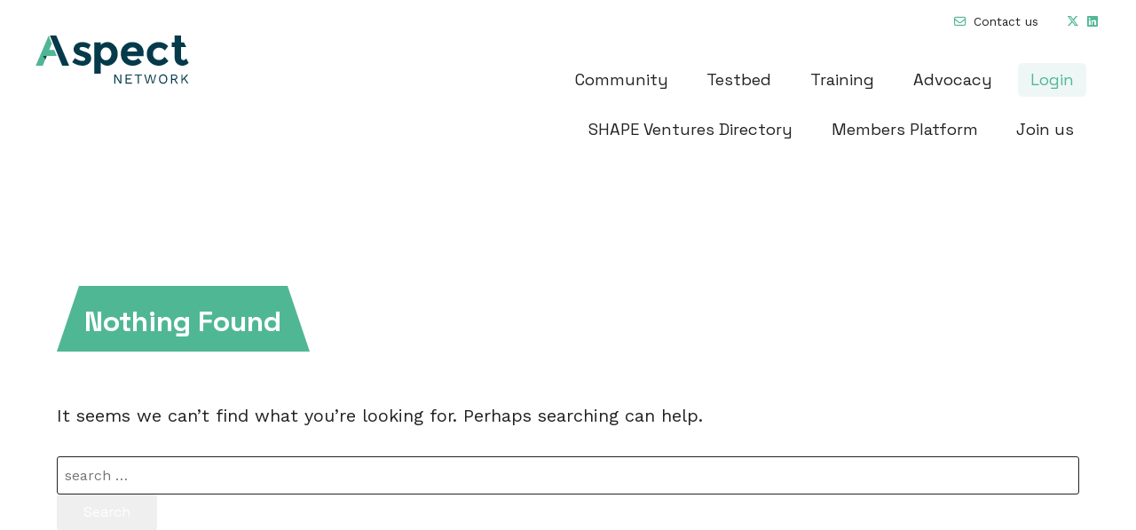

--- FILE ---
content_type: text/css
request_url: https://aspect.ac.uk/wp-content/themes/aspect/style.css?ver=6.8.3
body_size: 15906
content:
/*!
Theme Name: Aspect
Theme URI: http://underscores.me/
Author: Underscores.me
Author URI: http://underscores.me/
Description: Description
Version: 1.0.0
License: GNU General Public License v2 or later
License URI: LICENSE
Text Domain: aspect
Tags: custom-background, custom-logo, custom-menu, featured-images, threaded-comments, translation-ready

This theme, like WordPress, is licensed under the GPL.
Use it to make something cool, have fun, and share what you've learned with others.

Aspect is based on Underscores https://underscores.me/, (C) 2012-2017 Automattic, Inc.
Underscores is distributed under the terms of the GNU GPL v2 or later.

Normalizing styles have been helped along thanks to the fine work of
Nicolas Gallagher and Jonathan Neal https://necolas.github.io/normalize.css/
*/
/*--------------------------------------------------------------
>>> TABLE OF CONTENTS:
----------------------------------------------------------------
# Normalize
# Typography
# Elements
# Forms
# Navigation
	## Links
	## Menus
# Accessibility
# Alignments
# Clearings
# Widgets
# Content
	## Posts and pages
	## Comments
# Infinite scroll
# Media
	## Captions
	## Galleries
--------------------------------------------------------------*/
/*--------------------------------------------------------------
# Normalize
--------------------------------------------------------------*/
/*! normalize.css v8.0.0 | MIT License | github.com/necolas/normalize.css */
/* Document
	 ========================================================================== */
/**
 * 1. Correct the line height in all browsers.
 * 2. Prevent adjustments of font size after orientation changes in iOS.
 */
html {
  line-height: 1.15; /* 1 */
  -webkit-text-size-adjust: 100%; /* 2 */
}

/* Sections
	 ========================================================================== */
/**
 * Remove the margin in all browsers.
 */
body {
  margin: 0;
}

/**
 * Correct the font size and margin on `h1` elements within `section` and
 * `article` contexts in Chrome, Firefox, and Safari.
 */
h1 {
  font-size: 2em;
  margin: 0.67em 0;
}

/* Grouping content
	 ========================================================================== */
/**
 * 1. Add the correct box sizing in Firefox.
 * 2. Show the overflow in Edge and IE.
 */
hr {
  box-sizing: content-box; /* 1 */
  height: 0; /* 1 */
  overflow: visible; /* 2 */
}

/**
 * 1. Correct the inheritance and scaling of font size in all browsers.
 * 2. Correct the odd `em` font sizing in all browsers.
 */
pre {
  font-family: monospace, monospace; /* 1 */
  font-size: 1em; /* 2 */
}

/* Text-level semantics
	 ========================================================================== */
/**
 * Remove the gray background on active links in IE 10.
 */
a {
  background-color: transparent;
}

/**
 * 1. Remove the bottom border in Chrome 57-
 * 2. Add the correct text decoration in Chrome, Edge, IE, Opera, and Safari.
 */
abbr[title] {
  border-bottom: none; /* 1 */
  text-decoration: underline; /* 2 */
  text-decoration: underline dotted; /* 2 */
}

/**
 * Add the correct font weight in Chrome, Edge, and Safari.
 */
b,
strong {
  font-weight: bolder;
}

/**
 * 1. Correct the inheritance and scaling of font size in all browsers.
 * 2. Correct the odd `em` font sizing in all browsers.
 */
code,
kbd,
samp {
  font-family: monospace, monospace; /* 1 */
  font-size: 1em; /* 2 */
}

/**
 * Add the correct font size in all browsers.
 */
small {
  font-size: 80%;
}

/**
 * Prevent `sub` and `sup` elements from affecting the line height in
 * all browsers.
 */
sub,
sup {
  font-size: 75%;
  line-height: 0;
  position: relative;
  vertical-align: baseline;
}

sub {
  bottom: -0.25em;
}

sup {
  top: -0.5em;
}

/* Embedded content
	 ========================================================================== */
/**
 * Remove the border on images inside links in IE 10.
 */
img {
  border-style: none;
}

/* Forms
	 ========================================================================== */
/**
 * 1. Change the font styles in all browsers.
 * 2. Remove the margin in Firefox and Safari.
 */
button,
input,
optgroup,
select,
textarea {
  font-family: inherit; /* 1 */
  font-size: 100%; /* 1 */
  line-height: 1.15; /* 1 */
  margin: 0; /* 2 */
}

/**
 * Show the overflow in IE.
 * 1. Show the overflow in Edge.
 */
button,
input { /* 1 */
  overflow: visible;
}

/**
 * Remove the inheritance of text transform in Edge, Firefox, and IE.
 * 1. Remove the inheritance of text transform in Firefox.
 */
button,
select { /* 1 */
  text-transform: none;
}

/**
 * Correct the inability to style clickable types in iOS and Safari.
 */
button,
[type=button],
[type=reset],
[type=submit] {
  -webkit-appearance: button;
}

/**
 * Remove the inner border and padding in Firefox.
 */
button::-moz-focus-inner,
[type=button]::-moz-focus-inner,
[type=reset]::-moz-focus-inner,
[type=submit]::-moz-focus-inner {
  border-style: none;
  padding: 0;
}

/**
 * Restore the focus styles unset by the previous rule.
 */
button:-moz-focusring,
[type=button]:-moz-focusring,
[type=reset]:-moz-focusring,
[type=submit]:-moz-focusring {
  outline: 1px dotted ButtonText;
}

/**
 * Correct the padding in Firefox.
 */
fieldset {
  padding: 0.35em 0.75em 0.625em;
}

/**
 * 1. Correct the text wrapping in Edge and IE.
 * 2. Correct the color inheritance from `fieldset` elements in IE.
 * 3. Remove the padding so developers are not caught out when they zero out
 *		`fieldset` elements in all browsers.
 */
legend {
  box-sizing: border-box; /* 1 */
  color: inherit; /* 2 */
  display: table; /* 1 */
  max-width: 100%; /* 1 */
  padding: 0; /* 3 */
  white-space: normal; /* 1 */
}

/**
 * Add the correct vertical alignment in Chrome, Firefox, and Opera.
 */
progress {
  vertical-align: baseline;
}

/**
 * Remove the default vertical scrollbar in IE 10+.
 */
textarea {
  overflow: auto;
}

/**
 * 1. Add the correct box sizing in IE 10.
 * 2. Remove the padding in IE 10.
 */
[type=checkbox],
[type=radio] {
  box-sizing: border-box; /* 1 */
  padding: 0; /* 2 */
}

/**
 * Correct the cursor style of increment and decrement buttons in Chrome.
 */
[type=number]::-webkit-inner-spin-button,
[type=number]::-webkit-outer-spin-button {
  height: auto;
}

/**
 * 1. Correct the odd appearance in Chrome and Safari.
 * 2. Correct the outline style in Safari.
 */
[type=search] {
  -webkit-appearance: textfield; /* 1 */
  outline-offset: -2px; /* 2 */
}

/**
 * Remove the inner padding in Chrome and Safari on macOS.
 */
[type=search]::-webkit-search-decoration {
  -webkit-appearance: none;
}

/**
 * 1. Correct the inability to style clickable types in iOS and Safari.
 * 2. Change font properties to `inherit` in Safari.
 */
::-webkit-file-upload-button {
  -webkit-appearance: button; /* 1 */
  font: inherit; /* 2 */
}

/* Interactive
	 ========================================================================== */
/*
 * Add the correct display in Edge, IE 10+, and Firefox.
 */
details {
  display: block;
}

/*
 * Add the correct display in all browsers.
 */
summary {
  display: list-item;
}

/* Misc
	 ========================================================================== */
/**
 * Add the correct display in IE 10+.
 */
template {
  display: none;
}

/**
 * Add the correct display in IE 10.
 */
[hidden] {
  display: none;
}

/*--------------------------------------------------------------
# Typography
--------------------------------------------------------------*/
body,
button,
input,
select,
optgroup,
textarea {
  color: #222222;
  font-family: "Work Sans", sans-serif;
  font-size: 16px;
  font-size: 1rem;
  line-height: 1.6;
}

h1, h2, h3, h4, h5, h6 {
  clear: both;
  font-family: "Space Grotesk", sans-serif;
  font-weight: 900;
}

h1 {
  color: #063b4b;
}

.section-heading {
  text-align: center;
  color: #063b4b;
  margin-bottom: 0.5em;
  font-size: 2em;
}
@media screen and (min-width: 768px) {
  .section-heading {
    font-size: 2.5em;
  }
}
@media screen and (min-width: 1200px) {
  .section-heading {
    font-size: 3em;
    margin-bottom: 1em;
  }
}
.section-heading a {
  color: #063b4b;
}
.section-heading a:visited {
  color: #063b4b;
}
.section-heading a:hover {
  color: #50b795;
}

.page-heading {
  font-size: 2em;
  padding-bottom: 0.6em;
  border-bottom: 1px solid #222222;
  margin-bottom: 1.6em;
  color: #222222;
}
.page-heading span a {
  font-size: 0.4em;
  bacground: white;
  text-transform: uppercase;
  color: #222222;
  float: right;
  font-weight: 700;
  padding: 1em 2em;
  letter-spacing: 1.6px;
  border: 1px solid #222222;
  border-radius: 5px;
  transition: all 0.2s ease;
}
.page-heading span a:hover {
  background: #128ab3;
  color: white;
  border: 1px solid #222222;
  transition: all 0.2s ease;
}
@media screen and (min-width: 768px) {
  .page-heading {
    font-size: 2.75em;
  }
}

.container.heading {
  margin-bottom: -1em;
  margin-top: -1em;
}
.container.heading .col-2 {
  float: left;
}
.container.heading .col-2.right.intro {
  margin-top: 3em;
  color: #063b4b;
}

.page-title {
  padding: 0 0.2em;
  border-bottom: 60px solid #50b795;
  border-left: 25px solid transparent;
  border-right: 25px solid transparent;
  height: 0;
  display: inline-block;
  line-height: 2.25em;
  font-size: 1.75em;
  color: white;
  margin-bottom: 0;
}
.page-title.light-blue {
  border-bottom-color: #128ab3;
  border-left: 25px solid transparent;
  border-right: 25px solid transparent;
}
.page-title.red {
  border-bottom-color: #ef476f;
  border-left: 25px solid transparent;
  border-right: 25px solid transparent;
}
.page-title.yellow {
  border-bottom-color: #fed168;
  border-left: 25px solid transparent;
  border-right: 25px solid transparent;
  color: #063b4b;
}
.page-title:before {
  content: "";
  display: block;
  position: absolute;
  top: 100%;
  left: 0;
  width: 0;
  height: 0;
  border-left: 12px solid transparent;
  border-right: 12px solid transparent;
  border-top: 25px solid #063b4b;
}
.page-title.cop {
  border-bottom: 44px solid #50b795;
  font-size: 1.25em;
}

@media screen and (min-width: 768px) {
  .container.heading .col-2.left {
    width: 100%;
  }
  .container.heading .col-2.right.intro {
    margin-top: 3em;
    width: 90%;
    float: right;
    font-size: 1.25em;
  }
}
@media screen and (min-width: 1024px) {
  .container.heading.right.intro {
    font-size: 1.45em;
  }
}
@media screen and (min-width: 1200px) {
  .container.heading {
    margin-bottom: 5em;
  }
  .container.heading .col-2.left {
    width: 100%;
  }
  .container.heading .col-2.right.intro {
    margin-top: 3em;
    margin-left: 8%;
    float: left;
  }
  .page-title {
    padding: 0 0.2em;
    border-bottom: 74px solid #50b795;
    border-left: 25px solid transparent;
    border-right: 25px solid transparent;
    height: 0;
    display: inline-block;
    line-height: 2.5em;
    font-size: 2em;
    color: white;
    margin-bottom: 0;
  }
  .page-title.cop {
    padding: 0 0.2em;
    border-bottom: 74px solid #50b795;
    border-left: 25px solid transparent;
    border-right: 25px solid transparent;
    height: 0;
    display: inline-block;
    line-height: 2.5em;
    font-size: 2em;
    color: white;
    margin-bottom: 0;
  }
}
p {
  margin-bottom: 1.5em;
}

dfn, cite, em, i {
  font-style: italic;
}

blockquote {
  margin: 0 1.5em;
}

address {
  margin: 0 0 1.5em;
}

pre {
  background: #eee;
  font-family: "Courier 10 Pitch", Courier, monospace;
  font-size: 15px;
  font-size: 0.9375rem;
  line-height: 1.6;
  margin-bottom: 1.6em;
  max-width: 100%;
  overflow: auto;
  padding: 1.6em;
}

code, kbd, tt, var {
  font-family: Monaco, Consolas, "Andale Mono", "DejaVu Sans Mono", monospace;
  font-size: 15px;
  font-size: 0.9375rem;
}

abbr, acronym {
  border-bottom: 1px dotted #666;
  cursor: help;
}

mark, ins {
  background: #fff9c0;
  text-decoration: none;
}

big {
  font-size: 125%;
}

b, strong {
  font-weight: 600;
}

.copy-area h2, .copy-area h3, .copy-area h4 {
  color: #063b4b;
}
.copy-area p a {
  color: #063b4b;
  text-decoration: underline;
}
.copy-area p a:visited {
  color: #063b4b;
}
.copy-area p a:hover {
  color: #82929F;
}
.copy-area ul li a, .copy-area ol li a {
  color: #063b4b;
  text-decoration: underline;
}
.copy-area ul li a:visited, .copy-area ol li a:visited {
  color: #063b4b;
}
.copy-area ul li a:hover, .copy-area ol li a:hover {
  color: #82929F;
}
.copy-area blockquote {
  color: #063b4b;
  font-style: normal;
  font-weight: 700;
  position: relative;
  margin: 2em 0;
}
.copy-area blockquote p {
  padding: 0 80px;
}
.copy-area blockquote p:last-of-type {
  margin-bottom: 0.4em;
}
.copy-area blockquote cite {
  font-weight: 400;
  font-style: normal;
  padding: 0 80px;
}
.copy-area blockquote:before {
  width: 60px;
  content: " ";
  background-image: url(imgs/quote-top-green.svg);
  background-repeat: no-repeat;
  position: absolute;
  height: 30px;
}
.copy-area blockquote:after {
  width: 60px;
  content: " ";
  background-image: url(imgs/quote-bottom-green.svg);
  background-repeat: no-repeat;
  right: 0;
  position: absolute;
  height: 30px;
}
.copy-area .share {
  color: #063b4b;
}
.copy-area .share a {
  color: #128ab3;
  margin-right: 0.5em;
}
.copy-area .share a:first-of-type {
  margin-left: 0.5em;
}
.copy-area .share a:hover {
  color: #063b4b;
}

.single-resource .copy-area h2, .single-resource .copy-area h3, .single-resource .copy-area h4 {
  color: #063b4b;
}
.single-resource p a {
  color: #063b4b;
  text-decoration: underline;
}
.single-resource p a:visited {
  color: #063b4b;
}
.single-resource p a:hover {
  color: #82929F;
}

@media screen and (min-width: 1200px) {
  p {
    font-size: 1.25em;
  }
  .copy-area ul {
    font-size: 1.25em;
  }
  .copy-area ul ul {
    font-size: 1em;
  }
  .copy-area ol {
    font-size: 1.25em;
  }
  .copy-area ol ol {
    font-size: 1em;
  }
}
/*--------------------------------------------------------------
# Elements
--------------------------------------------------------------*/
html {
  box-sizing: border-box;
}

*,
*:before,
*:after { /* Inherit box-sizing to make it easier to change the property for components that leverage other behavior; see https://css-tricks.com/inheriting-box-sizing-probably-slightly-better-best-practice/ */
  box-sizing: inherit;
}

body {
  background: #fff; /* Fallback for when there is no custom background color defined. */
}

hr {
  background-color: #ccc;
  border: 0;
  height: 1px;
  margin-bottom: 1.5em;
}

ul, ol {
  margin: 0 0 1.5em 3em;
}

ul {
  list-style: disc;
}

ol {
  list-style: decimal;
}

li > ul,
li > ol {
  margin-bottom: 0;
  margin-left: 1.5em;
}

dt {
  font-weight: bold;
}

dd {
  margin: 0 1.5em 1.5em;
}

img {
  height: auto; /* Make sure images are scaled correctly. */
  max-width: 100%; /* Adhere to container width. */
}

figure {
  margin: 1em 0; /* Extra wide images within figure tags don't overflow the content area. */
}

table {
  margin: 0 0 1.5em;
  width: 100%;
}

/*--------------------------------------------------------------
# Forms
--------------------------------------------------------------*/
button, .button,
input[type=button],
input[type=reset],
input[type=submit] {
  border: 0px solid;
  border-radius: 3px;
  color: white;
  font-family: "Space Grotesk", sans-serif;
  font-weight: 400;
  transition: background-color 0.2s ease;
  padding: 0 30px;
  font-size: 1.25em;
  line-height: 2.5em;
  text-transform: none;
}
button:hover, .button:hover,
input[type=button]:hover,
input[type=reset]:hover,
input[type=submit]:hover {
  transition: background-color 0.2s ease;
  text-decoration: none;
}
button.red-yellow, .button.red-yellow,
input[type=button].red-yellow,
input[type=reset].red-yellow,
input[type=submit].red-yellow {
  background-color: #ef476f;
  color: white;
}
button.red-yellow:hover, .button.red-yellow:hover,
input[type=button].red-yellow:hover,
input[type=reset].red-yellow:hover,
input[type=submit].red-yellow:hover {
  background-color: #fed168;
  color: #063b4b;
}
button.green-blue, .button.green-blue,
input[type=button].green-blue,
input[type=reset].green-blue,
input[type=submit].green-blue {
  background-color: #50b795;
  color: white;
}
button.green-blue:hover, .button.green-blue:hover,
input[type=button].green-blue:hover,
input[type=reset].green-blue:hover,
input[type=submit].green-blue:hover {
  background-color: #063b4b;
  color: white;
}
button.light-blue-dark-blue, .button.light-blue-dark-blue,
input[type=button].light-blue-dark-blue,
input[type=reset].light-blue-dark-blue,
input[type=submit].light-blue-dark-blue {
  background-color: #128ab3;
  color: white;
}
button.light-blue-dark-blue:hover, .button.light-blue-dark-blue:hover,
input[type=button].light-blue-dark-blue:hover,
input[type=reset].light-blue-dark-blue:hover,
input[type=submit].light-blue-dark-blue:hover {
  background-color: #063b4b;
  color: white;
}
button.red-green, .button.red-green,
input[type=button].red-green,
input[type=reset].red-green,
input[type=submit].red-green {
  background-color: #ef476f;
  color: white;
}
button.red-green:hover, .button.red-green:hover,
input[type=button].red-green:hover,
input[type=reset].red-green:hover,
input[type=submit].red-green:hover {
  background-color: #50b795;
  color: white;
}
button.yellow-red, .button.yellow-red,
input[type=button].yellow-red,
input[type=reset].yellow-red,
input[type=submit].yellow-red {
  background-color: #fed168;
  color: #063b4b;
}
button.yellow-red:hover, .button.yellow-red:hover,
input[type=button].yellow-red:hover,
input[type=reset].yellow-red:hover,
input[type=submit].yellow-red:hover {
  background-color: #ef476f;
  color: white;
}
button.yellow-green, .button.yellow-green,
input[type=button].yellow-green,
input[type=reset].yellow-green,
input[type=submit].yellow-green {
  background-color: #fed168;
  color: #063b4b;
}
button.yellow-green:hover, .button.yellow-green:hover,
input[type=button].yellow-green:hover,
input[type=reset].yellow-green:hover,
input[type=submit].yellow-green:hover {
  background-color: #50b795;
  color: white;
}
@media screen and (min-width: 768px) {
  button, .button,
  input[type=button],
  input[type=reset],
  input[type=submit] {
    font-size: 1em;
  }
}

.uk-button {
  font-size: 1.25em;
  line-height: 2.5em;
  text-transform: none;
  border-width: 2px;
  border-radius: 15px;
  transition: all 0.2s ease;
}
@media screen and (max-width: 1200px) {
  .uk-button {
    font-size: 1em;
  }
}
.uk-button:hover {
  transition: all 0.2s ease;
}
.uk-button.alpha-white-dark-blue {
  background: transparent;
  color: white;
  border-color: white;
}
.uk-button.alpha-white-dark-blue:hover {
  background: white;
  color: #063b4b;
  border-color: white;
}
.uk-button.alpha-white-green {
  background: transparent;
  color: white;
  border-color: white;
}
.uk-button.alpha-white-green:hover {
  background: white;
  color: #50b795;
  border-color: white;
}
.uk-button.alpha-white-red {
  background: transparent;
  color: white;
  border-color: white;
}
.uk-button.alpha-white-red:hover {
  background: white;
  color: #ef476f;
  border-color: white;
}
.uk-button.alpha-white-light-blue {
  background: transparent;
  color: white;
  border-color: white;
}
.uk-button.alpha-white-light-blue:hover {
  background: white;
  color: #128ab3;
  border-color: white;
}
.uk-button.alpha-black-black {
  background: transparent;
  color: #222222;
  border-color: #222222;
}
.uk-button.alpha-black-black:hover {
  background: #222222;
  color: white;
  border-color: #222222;
}
.uk-button.red-shade-red {
  background: #FFF3F6;
  color: #ef476f;
  border-color: #ef476f;
}
.uk-button.red-shade-red:hover {
  background: #ef476f;
  color: #FFF3F6;
  border-color: #ef476f;
}
.uk-button.yellow-shade-yellow {
  background: #FFF3D6;
  color: #222222;
  border-color: #fed168;
}
.uk-button.yellow-shade-yellow:hover {
  background: #fed168;
  color: #222222;
  border-color: #fed168;
}
.uk-button.light-blue-shade-light-blue {
  background: #EBFAFF;
  color: #128ab3;
  border-color: #128ab3;
}
.uk-button.light-blue-shade-light-blue:hover {
  background: #128ab3;
  color: #EBFAFF;
  border-color: #128ab3;
}
.uk-button.dark-blue-shade-dark-blue {
  background: #EBF5F8;
  color: #063b4b;
  border-color: #063b4b;
}
.uk-button.dark-blue-shade-dark-blue:hover {
  background: #063b4b;
  color: #EBF5F8;
  border-color: #063b4b;
}
.uk-button.green-shade-green {
  background: #EEF7F5;
  color: #50b795;
  border-color: #50b795;
}
.uk-button.green-shade-green:hover {
  background: #50b795;
  color: white;
  border-color: #50b795;
}
.uk-button.grey-shade-black {
  background: #82929F;
  color: white;
  border-color: #82929F;
}
.uk-button.grey-shade-black:hover {
  background: #222222;
  color: white;
  border-color: #222222;
}

input[type=text],
input[type=email],
input[type=url],
input[type=password],
input[type=search],
input[type=number],
input[type=tel],
input[type=range],
input[type=date],
input[type=month],
input[type=week],
input[type=time],
input[type=datetime],
input[type=datetime-local],
input[type=color],
textarea {
  color: #222222;
  border: 1px solid #222222;
  border-radius: 3px;
  padding: 8px;
  width: 100%;
}
select {
  border: 1px solid #82929F;
}

textarea {
  width: 100%;
}

/*--------------------------------------------------------------
# Navigation
--------------------------------------------------------------*/
/*--------------------------------------------------------------
## Links
--------------------------------------------------------------*/
a {
  color: #50b795;
  transition: color 0.2s ease;
}
a:visited {
  color: purple;
}
a:hover, a:focus, a:active {
  color: #063b4b;
}
a:focus {
  outline: thin dotted;
}
a:hover, a:active {
  outline: 0;
  transition: color 0.25s ease;
}

/*--------------------------------------------------------------
## Menus
--------------------------------------------------------------*/
.main-navigation {
  clear: both;
  display: block;
  float: left;
  width: 100%;
  font-family: "Space Grotesk", sans-serif;
  font-weight: 700;
}
.main-navigation ul {
  display: none;
  list-style: none;
  margin: 1em 0 0 0;
  padding-left: 0;
  background-color: #063b4b;
  float: left;
  padding: 1em;
  width: 100%;
}
.main-navigation ul ul {
  float: left;
  position: absolute;
  top: 100%;
  left: -999em;
  z-index: 99999;
  background-color: white;
}
.main-navigation ul ul ul {
  left: -999em;
  top: 0;
  display: block;
}
.main-navigation ul ul li:hover > ul, .main-navigation ul ul li.focus > ul {
  left: 100%;
}
.main-navigation ul ul a {
  width: 200px;
}
.main-navigation ul li:hover > ul,
.main-navigation ul li.focus > ul {
  left: auto;
  margin-top: 0;
  text-align: left;
  background-color: white;
}
.main-navigation ul li:hover > ul li a,
.main-navigation ul li.focus > ul li a {
  color: #222222;
}
.main-navigation ul li:hover > ul li a:hover,
.main-navigation ul li.focus > ul li a:hover {
  color: #063b4b;
}
.main-navigation li {
  position: relative;
  margin-bottom: 1em;
}
.main-navigation a {
  display: block;
  text-decoration: none;
  color: white;
  font-weight: 400;
}
.menu-menu-3-container {
  margin-top: 3.5em;
}

/* Small menu. */
.menu-toggle,
.main-navigation.toggled ul {
  display: block;
}

.menu-toggle {
  float: right;
  color: #063b4b;
  border: 0;
  background: transparent;
  padding: 0;
  font-size: 1.5em;
  margin-top: -50px;
}

@media screen and (min-width: 1024px) {
  .menu-toggle {
    display: none;
  }
  .main-navigation ul {
    display: block;
    background-color: transparent;
    padding: 0;
    float: right;
    display: flex;
    justify-content: flex-end;
    margin-top: -25px;
  }
  .main-navigation ul li {
    float: left;
    margin-bottom: 0;
    margin-right: 1em;
    border-radius: 5px;
  }
  .main-navigation ul li a {
    color: #222222;
    font-size: 1.25em;
    padding: 0.25em 0.75em;
    font-weight: 400;
  }
  .main-navigation ul li a:hover {
    color: #063b4b;
  }
  .main-navigation ul li .sub-menu a {
    font-size: 1em;
    line-height: 1.25em;
    margin: 0.33em 0;
    width: 300px;
    display: block;
    flex-direction: column;
  }
  .main-navigation ul li#menu-item-8173 {
    background: #EEF7F5;
  }
  .main-navigation ul li#menu-item-8173 a {
    color: #50b795;
  }
  .main-navigation ul li#menu-item-8173:hover {
    background-color: #50b795;
    border-radius: 5px;
  }
  .main-navigation ul li#menu-item-8173:hover a {
    color: white;
  }
  .main-navigation ul li#menu-item-8159:hover, .main-navigation ul li#menu-item-9466:hover {
    background-color: #EBFAFF;
    border-radius: 5px;
  }
  .main-navigation ul li#menu-item-8165:hover {
    background-color: #EBF5F8;
    border-radius: 5px;
  }
  .main-navigation ul li#menu-item-8162:hover {
    background-color: #FFF3F6;
    border-radius: 5px;
  }
  .main-navigation ul li#menu-item-8171:hover {
    background-color: #f1f1f1;
    border-radius: 5px;
  }
  .main-navigation ul li#menu-item-8762:hover {
    background-color: #EEF7F5;
    border-radius: 5px;
  }
  .main-navigation ul li#menu-item-8156:hover, .main-navigation ul li#menu-item-9467:hover, .main-navigation ul li#menu-item-9468:hover {
    background-color: #EEF7F5;
    border-radius: 5px;
  }
  .main-navigation ul li ul {
    background-color: white;
    width: auto;
    padding: 0.5em;
  }
  .main-navigation ul li ul li {
    padding-left: 0em;
  }
  .page-template-page-community-2024 .main-navigation ul li#menu-item-8159 {
    border-bottom: 2px solid #128ab3;
    border-radius: 0;
  }
  .page-template-page-community-2024 .main-navigation ul li#menu-item-8159 a {
    color: #128ab3;
  }
  .page-template-page-testbed-2024 .main-navigation ul li#menu-item-8162, .single-funded-project .main-navigation ul li#menu-item-8162 {
    border-bottom: 2px solid #ef476f;
    border-radius: 0;
  }
  .page-template-page-testbed-2024 .main-navigation ul li#menu-item-8162 a, .single-funded-project .main-navigation ul li#menu-item-8162 a {
    color: #ef476f;
  }
  .page-template-page-training-and-resources-2024 .main-navigation ul li#menu-item-8165, .single-resource .main-navigation ul li#menu-item-8165 {
    border-bottom: 2px solid #063b4b;
    border-radius: 0;
  }
  .page-template-page-training-and-resources-2024 .main-navigation ul li#menu-item-8165 a, .single-resource .main-navigation ul li#menu-item-8165 a {
    color: #063b4b;
  }
  .page-template-page-advocacy-2024 .main-navigation ul li#menu-item-8171 {
    border-bottom: 2px solid #82929F;
    border-radius: 0;
  }
  .page-template-page-advocacy-2024 .main-navigation ul li#menu-item-8171 a {
    color: #82929F;
  }
  .page-template-page-platform-2024 .main-navigation ul li#menu-item-8762 {
    border-bottom: 2px solid #50b795;
    border-radius: 0;
  }
  .page-template-page-platform-2024 .main-navigation ul li#menu-item-8762 a {
    color: #50b795;
  }
  .page-template-page-membership-2024 .main-navigation ul li#menu-item-8156 {
    border-bottom: 2px solid #50b795;
    border-radius: 0;
  }
  .page-template-page-membership-2024 .main-navigation ul li#menu-item-8156 a {
    color: #50b795;
  }
  .page-template-page-about .main-navigation ul li#menu-item-25 {
    background-color: #ef476f;
    border-radius: 5px;
  }
  .page-template-page-about .main-navigation ul li#menu-item-25 a {
    color: white;
  }
  .page-template-page-about .main-navigation ul li#menu-item-25 .sub-menu a {
    color: #ef476f;
  }
  .page-template-page-members .main-navigation ul li#menu-item-25 {
    background-color: #ef476f;
    border-radius: 5px;
  }
  .page-template-page-members .main-navigation ul li#menu-item-25 a {
    color: white;
  }
  .page-template-page-members .main-navigation ul li#menu-item-25 .sub-menu a {
    color: #ef476f;
  }
  .page-template-page-member-child .main-navigation ul li#menu-item-25 {
    background-color: #ef476f;
    border-radius: 5px;
  }
  .page-template-page-member-child .main-navigation ul li#menu-item-25 a {
    color: white;
  }
  .page-template-page-member-child .main-navigation ul li#menu-item-25 .sub-menu a {
    color: #ef476f;
  }
  .page-template-page-funded-projects-landing .main-navigation ul li#menu-item-25 {
    background-color: #ef476f;
    border-radius: 5px;
  }
  .page-template-page-funded-projects-landing .main-navigation ul li#menu-item-25 a {
    color: white;
  }
  .page-template-page-funded-projects-landing .main-navigation ul li#menu-item-25 .sub-menu a {
    color: #ef476f;
  }
  .page-template-page-funded-projects-child .main-navigation ul li#menu-item-25 {
    background-color: #ef476f;
    border-radius: 5px;
  }
  .page-template-page-funded-projects-child .main-navigation ul li#menu-item-25 a {
    color: white;
  }
  .page-template-page-funded-projects-child .main-navigation ul li#menu-item-25 .sub-menu a {
    color: #ef476f;
  }
  .page-template-page-news .main-navigation ul li#menu-item-25 {
    background-color: #ef476f;
    border-radius: 5px;
  }
  .page-template-page-news .main-navigation ul li#menu-item-25 a {
    color: white;
  }
  .page-template-page-news .main-navigation ul li#menu-item-25 .sub-menu a {
    color: #ef476f;
  }
  .single-news_and_events .main-navigation ul li#menu-item-25 {
    background-color: #ef476f;
    border-radius: 5px;
  }
  .single-news_and_events .main-navigation ul li#menu-item-25 a {
    color: white;
  }
  .single-news_and_events .main-navigation ul li#menu-item-25 .sub-menu a {
    color: #ef476f;
  }
  .page-template-page-cop-landing .main-navigation ul li#menu-item-26 {
    background-color: #50b795;
    border-radius: 5px;
  }
  .page-template-page-cop-landing .main-navigation ul li#menu-item-26 a {
    color: white;
  }
  .page-template-page-cop-landing .main-navigation ul li#menu-item-26 .sub-menu a {
    color: #50b795;
  }
  .page-template-page-cop-child .main-navigation ul li#menu-item-26 {
    background-color: #50b795;
    border-radius: 5px;
  }
  .page-template-page-cop-child .main-navigation ul li#menu-item-26 a {
    color: white;
  }
  .page-template-page-cop-child .main-navigation ul li#menu-item-26 .sub-menu a {
    color: #50b795;
  }
  .page-template-page-content-themes-landing .main-navigation ul li#menu-item-1767 {
    background-color: #50b795;
    border-radius: 5px;
  }
  .page-template-page-content-themes-landing .main-navigation ul li#menu-item-1767 a {
    color: white;
  }
  .page-template-page-content-themes-landing .main-navigation ul li#menu-item-1767 .sub-menu a {
    color: #50b795;
  }
  .page-template-page-content-themes-child .main-navigation ul li#menu-item-1767 {
    background-color: #50b795;
    border-radius: 5px;
  }
  .page-template-page-content-themes-child .main-navigation ul li#menu-item-1767 a {
    color: white;
  }
  .page-template-page-content-themes-child .main-navigation ul li#menu-item-1767 .sub-menu a {
    color: #50b795;
  }
  .page-template-page-get-involved .main-navigation ul li#menu-item-30 {
    background-color: #ef476f;
    border-radius: 5px;
  }
  .page-template-page-get-involved .main-navigation ul li#menu-item-30 a {
    color: white;
  }
}
@media screen and (min-width: 1024px) {
  .main-navigation ul li a {
    font-size: 1em;
  }
}
@media screen and (min-width: 1200px) {
  .main-navigation ul {
    width: 80%;
  }
  .main-navigation ul li a {
    font-size: 1.15em;
  }
  .main-navigation ul li .sub-menu li:first-of-type {
    margin-left: 0;
  }
}
@media screen and (min-width: 1600px) {
  .main-navigation ul {
    width: 80%;
    margin-top: -34px;
  }
  .main-navigation ul li a {
    font-size: 1.25em;
  }
  .main-navigation ul li .sub-menu li:first-of-type {
    margin-left: 0;
  }
}
#secondary-menu {
  display: block;
  padding: 0;
  float: left;
  text-align: right;
  list-style-type: none;
  font-family: "Space Grotesk", sans-serif;
  font-weight: 400;
  margin: 0 0 0 0;
}
#secondary-menu li {
  float: left;
  padding: 0em;
  margin-bottom: 0.5em;
  margin-right: 1em;
}
#secondary-menu li a {
  color: white;
  font-size: 1.1em;
}
#secondary-menu li a:hover {
  color: #50b795;
}

@media screen and (min-width: 1200px) {
  #secondary-menu li {
    float: left;
    padding: 0em;
    margin-bottom: 0.5em;
    margin-right: 1em;
  }
  #secondary-menu li a {
    font-size: 1.15em;
  }
}
@media screen and (min-width: 1600px) {
  #secondary-menu li a {
    font-size: 1.25em;
  }
}
.site-main .comment-navigation,
.site-main .posts-navigation,
.site-main .post-navigation {
  margin: 0 0 1.5em;
  overflow: hidden;
}
.comment-navigation .nav-previous,
.posts-navigation .nav-previous,
.post-navigation .nav-previous {
  float: left;
  width: 50%;
}
.comment-navigation .nav-next,
.posts-navigation .nav-next,
.post-navigation .nav-next {
  float: right;
  text-align: right;
  width: 50%;
}

/*--------------------------------------------------------------
# Accessibility
--------------------------------------------------------------*/
/* Text meant only for screen readers. */
.screen-reader-text {
  border: 0;
  clip: rect(1px, 1px, 1px, 1px);
  clip-path: inset(50%);
  height: 1px;
  margin: -1px;
  overflow: hidden;
  padding: 0;
  position: absolute !important;
  width: 1px;
  word-wrap: normal !important; /* Many screen reader and browser combinations announce broken words as they would appear visually. */
}
.screen-reader-text:focus {
  background-color: #f1f1f1;
  border-radius: 3px;
  box-shadow: 0 0 2px 2px rgba(0, 0, 0, 0.6);
  clip: auto !important;
  clip-path: none;
  color: #21759b;
  display: block;
  font-size: 14px;
  font-size: 0.875rem;
  font-weight: bold;
  height: auto;
  left: 5px;
  line-height: normal;
  padding: 15px 23px 14px;
  text-decoration: none;
  top: 5px;
  width: auto;
  z-index: 100000; /* Above WP toolbar. */
}

/* Do not show the outline on the skip link target. */
#content[tabindex="-1"]:focus {
  outline: 0;
}

/*--------------------------------------------------------------
# Alignments
--------------------------------------------------------------*/
.alignleft {
  display: inline;
  float: left;
  margin-right: 1.5em;
}

.alignright {
  display: inline;
  float: right;
  margin-left: 1.5em;
}

.aligncenter {
  clear: both;
  display: block;
  margin-left: auto;
  margin-right: auto;
}

/*--------------------------------------------------------------
# Clearings
--------------------------------------------------------------*/
.clear:before,
.clear:after,
.entry-content:before,
.entry-content:after,
.comment-content:before,
.comment-content:after,
.site-header:before,
.site-header:after,
.site-content:before,
.site-content:after,
.site-footer:before,
.site-footer:after {
  content: "";
  display: table;
  table-layout: fixed;
}

.clear:after,
.entry-content:after,
.comment-content:after,
.site-header:after,
.site-content:after,
.site-footer:after {
  clear: both;
}

/*--------------------------------------------------------------
# Widgets
--------------------------------------------------------------*/
.widget {
  margin: 0 0 1.5em;
  /* Make sure select elements fit in widgets. */
}
.widget select {
  max-width: 100%;
}

/*--------------------------------------------------------------
# Content
--------------------------------------------------------------*/
/*--------------------------------------------------------------
## Posts and pages
--------------------------------------------------------------*/
.sticky {
  display: block;
}

.post,
.page {
  margin: 0 0 0;
}

.updated:not(.published) {
  display: none;
}

.page-content,
.entry-content,
.entry-summary {
  margin: 1.5em 0 0;
}

.page-links {
  clear: both;
  margin: 0 0 1.5em;
}

.section {
  margin: 2em 0;
}
.section.padding {
  padding: 2em;
}

.container {
  display: block;
  margin: 0 auto;
  padding: 0 1em;
}

.section.padding .container {
  padding: 0 0;
}

header {
  padding-top: 24px;
  padding-bottom: 12px;
}

.site-header .container {
  padding: 1em;
}
.site-header .header-logo {
  width: 140px;
  float: left;
}
.site-header .header-logo img {
  width: 100%;
}
.site-header .header-utilities {
  float: right;
  margin-top: -5px;
}
.site-header .header-utilities a {
  color: #222222;
}
.site-header .header-utilities a:hover {
  color: #50b795;
}
.site-header .header-utilities a i {
  color: #50b795;
  margin-right: 0.25em;
}
.site-header .header-utilities a i:hover {
  color: #128ab3;
}
.site-header .header-utilities a span {
  display: none;
}

.hero.video .hero-title, .hero.video .hero-content {
  text-shadow: 2px 2px 2px #000000;
}
.hero.video .hero-title p a, .hero.video .hero-content p a {
  color: white;
}
.hero.video .hero-title p a:hover, .hero.video .hero-content p a:hover {
  text-deocration: underline;
}
.hero.video .uk-button {
  text-shadow: 0px 0px 0px #000000 !important;
}
.hero .hero-title {
  font-size: 2.25em;
  margin: 1em 0 0.75em 0;
  color: white;
}
.hero .hero-content {
  color: white;
  padding: 0 0 30px 0;
}
.hero .hero-content.simple {
  max-width: 100% !important;
}
.hero .hero-image-holder {
  background-size: cover;
  background-position: center;
  margin-left: 30px;
  margin-bottom: 30px;
  height: 300px;
}
.hero.hero-slider {
  background: #063b4b;
}
.hero.hero-slider .hero-content {
  padding: 0 30px 30px 0;
}
.hero.membership {
  background: #50b795;
}
.hero.membership.membership-shade {
  background: #EEF7F5;
}
.hero.membership.membership-shade .hero-title {
  color: #50b795;
}
.hero.membership.membership-shade .hero-content p {
  color: #222222 !important;
}
.hero.training-resources {
  background: #063b4b;
}
.hero.community {
  background: #128ab3;
}
.hero.testbed {
  background: #ef476f;
}
.hero.ready-to-join {
  background: #50b795;
}
.hero.advocacy {
  background: #82929F;
}
.hero.events {
  background: #fed168;
}
.hero.events .hero-title, .hero.events .hero-content {
  color: #222222;
}
.hero.reshape {
  background: #fed168;
}
.hero.reshape .hero-title, .hero.reshape .hero-content {
  color: white;
}
.hero.arc {
  background: #040045;
}
.hero.arc .hero-title, .hero.arc .hero-content {
  color: white;
}
.hero.shape-ventures-hero {
  background: #b2e4f8;
}
.hero.shape-ventures-hero .hero-title, .hero.shape-ventures-hero .hero-content {
  color: #063b4b;
}
.hero.shape-ventures-hero .hero-content {
  max-width: 100% !important;
}
.hero.shape-ventures-hero .hero-content h2, .hero.shape-ventures-hero .hero-content h3 {
  color: #063b4b;
}
.hero.shape-ventures-hero .uk-accordion-title {
  border-color: #063b4b !important;
  background: transparent;
  font-size: 1em;
  border-radius: 15px;
  border: 2px solid;
  font-weight: 400;
  color: #063b4b !important;
  padding: 8px 9px 9px 20px;
  margin-top: -44px;
  width: 150px;
}
.hero.hero-divider.testbed .hero-title {
  margin-bottom: 0;
}
.hero.contact {
  background: white;
}
.hero.contact .hero-title, .hero.contact .hero-content {
  color: #222222;
}

.content-divider .divider-title {
  font-size: 2.25em;
  margin-bottom: 1em;
}
.content-divider.testbed {
  background: #FFF3F6;
}
.content-divider.training-resources {
  background: #EBF5F8;
}
.content-divider.events {
  background: #FFF3D6;
}
.content-divider.events .divider-content p a {
  color: #222222;
}
.content-divider.events .divider-content p a:hover {
  color: #82929F;
}
.content-divider.shape-ventures {
  background: #b2e4f8;
}

.members-grid .members-grid-col {
  width: 24.9937515621%;
  text-align: center;
}
.members-grid .members-grid-col p {
  margin: 0.5em 0 0;
  line-height: 1em;
  font-size: 0.65em;
}
.members-grid .members-grid-col p a {
  color: #222222;
  line-height: 0.75em;
}
.members-grid .members-grid-col p a:hover {
  color: #50b795;
}

.single-hero {
  margin-rop: 3em;
}
.single-hero .hero-title {
  font-size: 2.25em;
  margin-top: 0;
}
.single-hero .single-meta span {
  font-size: 0.85em;
  color: #82929F;
}
.single-hero .phase {
  color: #222222;
}
.single-hero .phase a {
  color: #82929F;
}
.single-hero .phase a:hover {
  color: #063b4b;
}
.single-hero .cats {
  font-size: 1em;
  color: #82929F;
}
.single-hero .cats span {
  font-size: 1em;
  color: #82929F;
}
.single-hero .share {
  font-size: 0.85em;
  text-align: left;
  color: #82929F;
}
.single-hero .share a {
  color: #128ab3;
  margin-left: 10px;
}
.single-hero .share a:hover {
  color: #063b4b;
}
.single-hero .single-hero-image {
  margin: 3em 0 0;
}
.single-hero .member-links {
  list-style: none;
  margin: 0 0;
  padding: 0 0;
}
.single-hero .member-links li {
  float: left;
  margin-right: 1em;
  margin-bottom: 1em;
  color: #222222;
  border: 1px solid #82929F;
  padding: 0.25em 0.5em;
  border-radius: 3px;
}

.single-back {
  float: right;
  color: #82929F !important;
  font-size: 0.85em;
}
.single-back:visited {
  color: #82929F;
}
.single-back:hover {
  color: #063b4b !important;
}

.single-article-intro {
  background: #82929F;
  color: white;
}
.single-article-intro.members-only {
  background: #82929F;
}
.single-article-intro.members-only .fade-out {
  background-image: linear-gradient(180deg, #ffffff 0%, rgba(0, 0, 0, 0));
  -webkit-background-clip: text;
  -webkit-text-fill-color: transparent;
  position: relative;
  display: inline-block;
}
.single-article-intro.members-only .cta {
  color: white;
}

.single-article-content.members-only {
  display: none;
}

.single-resource.External .single-article-intro {
  display: none;
}

.benefits-list .benefit svg, .benefits-list .benefit i {
  fill: #50b795;
  width: 50px;
}
.benefits-list .benefit i {
  color: #50b795;
  font-size: 4em;
}

.filter-accordion {
  margin: 0;
}
.filter-accordion .uk-accordion-title {
  padding: 12px;
  border: 1px solid #82929F;
  color: #222222;
  width: 200px;
  border-radius: 2px;
}
.filter-accordion .uk-accordion-title svg {
  color: #222222;
  width: 25px;
  float: left;
  margin-right: 25px;
}
.filter-accordion .uk-accordion-title svg path {
  fill: #222222;
}

.grid-filters form ul {
  margin: 0;
  padding: 0;
}
.grid-filters.testbed .sf-field-tag, .grid-filters.testbed .sf-field-category, .grid-filters.training-resources .sf-field-tag, .grid-filters.training-resources .sf-field-category {
  width: 100%;
  float: left;
}
.grid-filters.testbed .sf-field-tag .chosen-container, .grid-filters.testbed .sf-field-category .chosen-container, .grid-filters.training-resources .sf-field-tag .chosen-container, .grid-filters.training-resources .sf-field-category .chosen-container {
  width: 100% !important;
}
.grid-filters.testbed .sf-field-tag .chosen-container .chosen-single, .grid-filters.testbed .sf-field-category .chosen-container .chosen-single, .grid-filters.training-resources .sf-field-tag .chosen-container .chosen-single, .grid-filters.training-resources .sf-field-category .chosen-container .chosen-single {
  font-size: 1em;
  line-height: 1em;
  padding: 15px;
  background: white;
  border: 1px solid #82929F;
  box-shadow: 0 0 0;
}
.grid-filters.testbed .sf-field-tag, .grid-filters.training-resources .sf-field-tag {
  width: 60%;
}
.grid-filters.testbed .sf-field-category select, .grid-filters.training-resources .sf-field-category select {
  max-width: 60%;
}
.grid-filters.testbed .sf-field-search, .grid-filters.training-resources .sf-field-search {
  width: 100%;
  float: left;
}
.grid-filters.testbed .sf-field-search label, .grid-filters.training-resources .sf-field-search label {
  width: 100%;
  font-size: 1em;
  line-height: 1em;
}
.grid-filters.testbed .sf-field-search input, .grid-filters.training-resources .sf-field-search input {
  border: 1px solid #82929F;
}
.grid-filters.testbed .sf-field-reset, .grid-filters.training-resources .sf-field-reset {
  width: 40%;
  float: left;
}
.grid-filters.testbed .sf-field-reset input, .grid-filters.training-resources .sf-field-reset input {
  text-transform: none;
  background: white;
  border: 1px solid #82929F;
  color: #222222;
  font-weight: 400;
  font-family: "Work Sans", sans-serif;
  font-size: 1em;
  line-height: 2em;
  padding: 5px 15px;
}
.grid-filters.testbed .sf-field-reset input:hover, .grid-filters.training-resources .sf-field-reset input:hover {
  background: #82929F;
  border: 1px solid #82929F;
  color: white;
}
.grid-filters.shape-ventures ul {
  display: flex;
  justify-content: space-between;
  flex-wrap: wrap;
}
.grid-filters.shape-ventures .sf-field-search label {
  width: 100%;
  font-size: 1em;
  line-height: 1em;
}
.grid-filters.shape-ventures .sf-field-search input {
  border: 1px solid #b2e4f8;
  background: #b2e4f8;
  color: #063b4b;
  outline: none;
}
.grid-filters.shape-ventures .uk-accordion-content {
  display: flex;
  justify-content: space-between;
}
.grid-filters.shape-ventures .chosen-container {
  width: 100% !important;
}
.grid-filters.shape-ventures .chosen-single {
  background: #b2e4f8;
  border-color: #b2e4f8;
  border-radius: 6px;
  font-size: 1.25em;
  padding: 0.5em 1em;
  box-shadow: none;
}
.grid-filters.shape-ventures .chosen-results {
  flex-direction: column;
}
.grid-filters.shape-ventures .chosen-results li.highlighted {
  background: #b2e4f8;
  border-color: #b2e4f8;
  color: #063b4b;
}

.single-funded-project .sf-field-tag ul li {
  float: left;
  margin-right: 36px;
}
.single-funded-project .sf-field-search, .single-funded-project .sf-field-reset {
  display: none;
}

.grid-results-header {
  margin-bottom: 3em;
}

.grid-results .pagination {
  color: #82929F;
  font-size: 0.85em;
  text-align: right;
}
.grid-results .pagination .pages {
  text-align: left;
  margin-right: 16px;
}
.grid-results .pagination .current {
  color: #222222;
  margin-right: 10px;
}
.grid-results .pagination .page, .grid-results .pagination .nextpostslink, .grid-results .pagination .previouspostslink, .grid-results .pagination .last {
  color: #82929F;
  margin-right: 10px;
}
.grid-results .pagination .page:hover, .grid-results .pagination .nextpostslink:hover, .grid-results .pagination .previouspostslink:hover, .grid-results .pagination .last:hover {
  color: #063b4b;
}
.grid-results .pagination.bottom {
  text-align: left;
}
.grid-results .count {
  float: left;
  color: #82929F;
  font-size: 0.85em;
}
.grid-results .count.bottom {
  margin-top: 50px;
  margin-bottom: 50px;
}

.icon-box {
  width: 40%;
  float: left;
  margin: 0 10% 2em 0;
  text-align: center;
  font-weight: 700;
  color: #063b4b;
}
.icon-box:nth-of-type(2) {
  margin: 0 0 2em 10%;
}
.icon-box:nth-of-type(4) {
  margin: 0 0 2em 10%;
}
.icon-box img {
  max-width: 60%;
  margin: 0 auto;
  display: block;
}

.newsletter .intro {
  color: #fed168;
  text-align: center;
}

.download h2 {
  color: white;
}
.download p {
  text-align: center;
}
.download p .button {
  font-size: 1em;
}

.content-block-2022 {
  background: rgba(18, 138, 179, 0.0823529412);
  padding: 1em;
}
.content-block-2022 h3 {
  font-size: 1.5rem;
  line-height: 2rem;
  text-transform: uppercase;
}
.content-block-2022 h3 a {
  color: #222222;
}
.content-block-2022 h3 a:hover {
  color: #ef476f;
  text-decoration: underline;
}
.content-block-2022 p {
  font-size: 1.125em;
  margin-bottom: 0;
}

.content-accordion-2022 .uk-accordion-title {
  padding: 1em;
  text-transform: uppercase;
  font-weight: 700;
  font-size: 1.5em;
  color: #ef476f;
  background-color: rgba(18, 138, 179, 0.0823529412);
}
.content-accordion-2022 .uk-accordion-title:hover {
  color: #ef476f;
  background-color: rgba(239, 71, 111, 0.1882352941);
}
.content-accordion-2022 .uk-accordion-title::before {
  background-color: white;
}
.content-accordion-2022 li.uk-open .uk-accordion-title {
  color: white;
  background-color: #ef476f;
}
.content-accordion-2022 li.uk-open .uk-accordion-title:hover {
  color: white;
  background-color: #ef476f;
}

.member-wrapper {
  width: 100%;
  float: left;
  margin-bottom: 3em;
}
.member-wrapper .member-logo {
  width: 40%;
  margin: 0em 30% 2em;
  float: left;
}
.member-wrapper .member-copy {
  width: 100%;
  float: left;
}
.member-wrapper .member-copy h2 {
  color: #063b4b;
}
.member-wrapper .member-copy h2 a {
  color: #063b4b;
}
.member-wrapper .member-copy h2 a:hover {
  color: #ef476f;
}
.member-wrapper .member-copy funded a {
  color: #ef476f;
}
.member-wrapper .member-copy funded a:hover {
  color: #50b795;
}
.member-wrapper .member-copy .button {
  color: white !important;
}
.member-wrapper .member-links {
  width: 100%;
  float: right;
  color: #063b4b;
}
.member-wrapper .member-links a {
  color: #222222;
}
.member-wrapper .member-links a:hover {
  color: #50b795;
}
.member-wrapper .member-links a i {
  color: #50b795;
  margin-right: 0.5em;
}
.member-wrapper .member-links a i:hover {
  color: #50b795;
}
.member-wrapper .member-links a.social {
  font-size: 1.5em;
}
.member-wrapper .member-links i {
  color: #ef476f;
  margin-right: 0.5em;
}

ul.uk-slider-nav {
  margin-top: 3em !important;
}

.section.no-margin {
  margin-top: 0;
}

h1.cop-title {
  margin-top: -1em;
}

.cop-back {
  float: right;
  color: #50b795;
}
.cop-back:visited {
  color: #50b795;
}
.cop-back:hover {
  color: #063b4b;
}
.cop-back .long {
  display: none;
}

.members p {
  margin-bottom: 3em;
}

.member-child.featured h1 {
  color: white;
  font-size: 1.25em;
}
.member-child .left a {
  color: #50b795;
}
.member-child .left a:hover {
  color: #ef476f;
}
.member-child .left h1 {
  color: #ef476f;
}

.fp-child.featured h1 {
  color: white;
  font-size: 1.25em;
}
.fp-child .left a {
  color: #50b795;
}

.ct-child.featured h1 {
  color: white;
  font-size: 1.25em;
}
.ct-child .copy a {
  color: #50b795;
}
.ct-child .copy h1 {
  color: #063b4b;
}
.ct-child .copy h1 strong {
  color: #063b4b;
}
.ct-child .copy h2, .ct-child .copy h3, .ct-child .copy h4 {
  color: #50b795;
}
.ct-child .copy h2 strong, .ct-child .copy h3 strong, .ct-child .copy h4 strong {
  color: #063b4b;
}
.ct-child h1 {
  color: #50b795;
}

.cop-child.featured h1 {
  color: white;
  font-size: 1.25em;
}
.cop-child a {
  color: #50b795;
}
.cop-child .copy a {
  color: #50b795;
}
.cop-child .copy h1 {
  color: #063b4b;
}
.cop-child .copy h1 strong {
  color: #063b4b;
}
.cop-child .copy h2, .cop-child .copy h3, .cop-child .copy h4 {
  color: #50b795;
}
.cop-child .copy h2 strong, .cop-child .copy h3 strong, .cop-child .copy h4 strong {
  color: #063b4b;
}

.contact .wpcf7 .label {
  color: #50b795;
  margin-bottom: 0.25em;
  display: block;
}
.contact .wpcf7 .wpcf7-list-item {
  display: block;
  margin: 0 0 1em 0em;
}
.contact .wpcf7 .wpcf7-list-item.first {
  margin-top: 1em;
}
.contact .wpcf7 .wpcf7-list-item [type=checkbox] {
  margin-right: 1em;
}
.contact .wpcf7 .wpcf7-list-item .wpcf7-list-item-label {
  color: #222222;
}
.contact .wpcf7 .acceptance a {
  color: #222222;
}
.contact .wpcf7 .acceptance .wpcf7-list-item {
  display: inline-block;
}
.contact .wpcf7 .wpcf7-submit {
  font-size: 1em;
  background-color: #50b795;
  border-radius: 0;
}
.contact .wpcf7 .wpcf7-submit:hover {
  background-color: #fed168;
  color: #063b4b;
}
.contact .wpcf7 .wpcf7-submit:disabled {
  background-color: #82929F;
}
.contact .wpcf7 .wpcf7-submit:disabled:hover {
  color: white;
}
.contact .wpcf7 .wpcf7-response-output {
  float: left;
  width: 100%;
  padding: 1em;
  background: white;
  text-align: center;
  font-weight: 700;
}

.contact-intro {
  color: #fed168;
  text-align: center;
}

#mc_embed_signup .mc-field-group label {
  color: #50b795;
  margin-bottom: 0.5em;
  display: block;
  font-size: 1em;
}
#mc_embed_signup .mc-field-group input[type=checkbox] {
  margin-right: 1em;
}
#mc_embed_signup .terms {
  font-size: 0.85em;
  color: #50b795;
}
#mc_embed_signup .terms a {
  color: #ef476f;
}
#mc_embed_signup .terms a:hover {
  color: #50b795;
}
#mc_embed_signup input[type=submit] {
  font-size: 1.25em;
  font-weight: 700;
  background-color: #ef476f;
  height: auto;
  margin: 1em 0 1em 0 !important;
}
#mc_embed_signup input[type=submit]:hover {
  background-color: #50b795;
}
#mc_embed_signup #mce-responses {
  width: 100% !important;
  border-radius: 5px !important;
  text-align: center !important;
  margin: 0 !important;
}
#mc_embed_signup #mce-responses .response {
  width: 100% !important;
  background-color: white;
  padding: 1.5em;
  margin: 1em 0 2em !important;
}
#mc_embed_signup #mce-responses .response a {
  color: #ef476f;
}
#mc_embed_signup #mce-responses .response a:hover {
  color: #50b795;
}

.mc4wp-alert {
  width: 100%;
  float: left;
  background-color: white;
  padding: 1em;
  text-align: center;
  font-weight: 700;
  border: 1px solid #50b795;
}
.mc4wp-alert.mc4wp-success p {
  color: #50b795;
}

.case-study-header {
  margin-top: 0 !important;
}
.case-study-header .col-2.left {
  margin-bottom: 2em;
}
.case-study-header .title-holder {
  width: 100%;
  float: left;
  margin-bottom: 1em;
}
.case-study-header .title-holder h1 {
  color: white;
}
.case-study-header .title-holder .share {
  color: #fed168;
}
.case-study-header .title-holder .share a {
  color: white;
  margin-right: 0.5em;
}
.case-study-header .title-holder .share a:first-of-type {
  margin-left: 0.5em;
}
.case-study-header .title-holder .share a:hover {
  color: #fed168;
}
.case-study-header .title-holder .cs-back {
  float: right;
  color: white;
}
.case-study-header .title-holder .cs-back:visited {
  color: white;
}
.case-study-header .title-holder .cs-back:hover {
  color: #fed168;
}
.case-study-header .title-holder .cs-back .long {
  display: none;
}
.case-study-header .post-details {
  border-left: 1px solid white;
  padding-left: 2em;
  color: white;
  font-weight: 700;
}
.case-study-header .post-details span {
  color: #fed168;
  font-weight: 400;
}
.case-study-header .post-details .custom {
  font-weight: 400;
  color: white;
}
.case-study-header .post-details .custom strong {
  font-weight: 700;
  color: white;
}
.case-study-header .post-details .custom a {
  color: white;
}
.case-study-header .post-details .custom a:hover {
  color: #fed168;
}
.case-study-header .cats {
  color: white;
  font-weight: 700;
}
.case-study-header .cats span {
  color: #fed168;
  font-weight: 400;
}
.case-study-header .cats a {
  color: white !important;
  font-weight: 700;
  text-decoration: underline;
}
.case-study-header .cats a:hover {
  color: #fed168 !important;
}
.case-study-header .date {
  color: white;
}
.case-study-header .button {
  font-size: 1.5em;
  margin: 1em 0;
  display: inline-block;
  width: 100%;
  text-align: center;
}
.case-study-header .button i {
  margin-right: 0.5em;
}

.Event .case-study-header {
  background-color: #fed168;
}
.Event .case-study-header.texture {
  background-image: url(imgs/yellow-bk-texture.png);
  background-position: bottom;
  background-repeat: repeat-x;
  background-size: 100%;
}
.Event .case-study-header.texture-static {
  background-image: url(imgs/yellow-bk-texture.png);
  background-position: bottom;
  background-repeat: repeat-x;
  background-size: 100%;
}
@media screen and (min-width: 1200px) {
  .Event .case-study-header.texture {
    background-image: url(imgs/yellow-bk-texture.png);
    background-position: 0px 0px;
    background-repeat: repeat-x;
    background-size: 100%;
    animation: animatedBackground 5s linear infinite alternate;
  }
  @keyframes animatedBackground {
    0% {
      background-position: 0 0;
    }
    10% {
      background-position: 0 0;
    }
    90% {
      background-position: 0% 50%;
    }
    100% {
      background-position: 0% 50%;
    }
  }
}
.Event .case-study-header .title-holder h1 {
  color: #063b4b;
}
.Event .case-study-header .title-holder .share {
  color: #063b4b;
}
.Event .case-study-header .title-holder .share a {
  color: #063b4b;
}
.Event .case-study-header .title-holder .share a:hover {
  color: #ef476f;
}
.Event .cs-back {
  float: right;
  color: #063b4b;
}
.Event .cs-back:visited {
  color: #063b4b;
}
.Event .cs-back:hover {
  color: #ef476f !important;
}
.Event .post-details {
  color: #063b4b;
}
.Event .post-details span {
  color: #ef476f;
  font-weight: 400;
}
.Event .cats {
  color: #063b4b;
  font-weight: 700;
}
.Event .cats span {
  color: #ef476f;
  font-weight: 400;
}
.Event .post-details .date {
  color: #ef476f;
}
.Event .post-details .custom {
  color: #063b4b;
}
.Event .post-details .custom strong {
  color: #063b4b;
}
.Event .post-details .custom a {
  color: #063b4b;
}
.Event .post-details .custom a:hover {
  color: white;
}

.get-involved-3col {
  width: 100%;
  float: left;
}

.event-programme .uk-accordion-title {
  border: 1px solid #063b4b;
  padding: 0.25em;
  color: #063b4b;
  -webkit-transition: all 0.1s ease-in;
  -moz-transition: all 0.1s ease-in;
  -o-transition: all 0.1s ease-in;
  transition: all 0.1s ease-in;
}
.event-programme .uk-accordion-title:hover {
  background-color: #fed168;
  border-color: #ef476f;
  color: #063b4b;
  -webkit-transition: all 0.1s ease-in;
  -moz-transition: all 0.1s ease-in;
  -o-transition: all 0.1s ease-in;
  transition: all 0.1s ease-in;
}
.event-programme .uk-accordion-title .date {
  float: left;
  width: 18%;
  margin-right: 4%;
  color: #ef476f;
}
.event-programme .uk-accordion-title .date .day {
  width: 100%;
  float: left;
  font-weight: 700;
  text-align: center;
  font-size: 1.25em;
}
.event-programme .uk-accordion-title .date .month {
  width: 100%;
  float: left;
  text-align: center;
  font-size: 0.5em;
  line-height: 1em;
}
.event-programme .uk-accordion-title .title {
  float: left;
  width: 68%;
}
.event-programme .uk-accordion-title .title h3 {
  margin: 0;
  font-size: 1em;
  line-height: 1.25em;
}
.event-programme .uk-accordion-title .meta {
  float: left;
  width: 100%;
  font-size: 0.65em;
  margin: 0.5em 0 0;
}
.event-programme .uk-accordion-title .meta .time {
  float: left;
  margin-right: 1em;
  color: #ef476f;
}
.event-programme .uk-accordion-title .meta .organiser {
  float: left;
}
.event-programme .uk-accordion-title::before {
  content: "";
  width: 25px;
  height: 25px;
  margin: 0px;
  background-size: 25px;
  background-image: url("imgs/plus.png");
  font-size: 0.75em;
  text-align: center;
  font-weight: 700;
}
.event-programme .uk-accordion-content {
  margin-top: 0;
  border: 1px solid #ef476f;
  border-top: 0;
  padding: 1em;
}
.event-programme .uk-accordion-content .description {
  font-size: 0.9em;
  line-height: 1.25em;
}
.event-programme .uk-accordion-content .description h3 {
  font-size: 1.25em;
  line-height: 1.25em;
  color: #063b4b;
}
.event-programme .uk-accordion-content .description .button {
  font-size: 1em;
}
.event-programme .uk-accordion-content .speaker {
  width: 45%;
  float: left;
  margin: 0 2.5% 2em;
}
.event-programme .uk-accordion-content .speaker img {
  border-radius: 50%;
  width: 60%;
  margin: 0 auto 0.5em;
  display: block;
}
.event-programme .uk-accordion-content .speaker .speaker-name {
  font-weight: 700;
  text-align: left;
  font-size: 0.9em;
  color: #ef476f;
}
.event-programme .uk-accordion-content .speaker .speaker-title {
  text-align: left;
  font-size: 0.65em;
  line-height: 1em;
  color: #063b4b;
}
.event-programme .uk-accordion-content .speaker .speaker-bio {
  text-align: left;
  font-size: 0.65em;
  line-height: 1.25em;
  margin-top: 1em;
}
.event-programme .uk-accordion-content .speaker:nth-child(2n) {
  clear: both;
}
.event-programme .uk-open > .uk-accordion-title {
  background-color: #fed168;
  color: #063b4b;
  border-color: #ef476f;
  border-bottom: 0;
}
.event-programme .uk-open > .uk-accordion-title::before {
  content: "";
  background-image: url("imgs/minus.png");
}

.newsletter.pop-up {
  padding: 1em;
}
.newsletter.pop-up h2 {
  font-size: 2em;
}
.newsletter.pop-up .intro {
  font-size: 1em;
}
.newsletter.pop-up #mc_embed_signup .mc-field-group {
  width: 90% !important;
  margin: 0 0 1em 0;
  min-height: auto !important;
}

.toolkit-menu {
  display: none;
}

.toolkit-menu-mobile {
  background: white;
  border-bottom: 1px solid #063b4b;
  padding-bottom: 1em;
  margin-bottom: 1.5em;
  padding-top: 10px !important;
}
.toolkit-menu-mobile a h3 {
  color: #063b4b;
  margin: 1em 0 0.5em;
  font-size: 1em;
}
.toolkit-menu-mobile a h3:hover {
  color: #50b795;
}
.toolkit-menu-mobile a h4 {
  color: #063b4b;
  margin: 0 0 0.25em;
  font-weight: 400;
  font-size: 0.85em;
}
.toolkit-menu-mobile a h4:hover {
  color: #50b795;
}
.toolkit-menu-mobile a:hover {
  text-decoration: none;
}

.toolkit-content p a {
  color: #128ab3;
  text-decoration: none;
}
.toolkit-content p a:hover {
  color: dark-blue;
  text-decoration: underline;
}
.toolkit-content p a:visited {
  color: #128ab3;
  text-decoration: none;
}
.toolkit-content p a:visited:hover {
  color: dark-blue;
  text-decoration: underline;
}
.toolkit-content ul li a, .toolkit-content ol li a {
  color: #128ab3;
  text-decoration: none;
}
.toolkit-content ul li a:hover, .toolkit-content ol li a:hover {
  color: dark-blue;
  text-decoration: underline;
}
.toolkit-content ul li a:visited, .toolkit-content ol li a:visited {
  color: #128ab3;
  text-decoration: none;
}
.toolkit-content ul li a:visited:hover, .toolkit-content ol li a:visited:hover {
  color: dark-blue;
  text-decoration: underline;
}

.toolkit .uk-subnav li {
  font-family: "Space Grotesk", sans-serif;
  font-weight: 900;
}
.toolkit .uk-subnav li a {
  color: #222222;
  font-size: 0.9em;
  line-height: 1.15em;
  text-transform: none;
  border-radius: 10px;
  background-color: #f8f8f8;
  margin-bottom: 0.5em;
}
.toolkit .uk-subnav li a:hover {
  color: #50b795;
}
.toolkit .uk-subnav li.uk-active a {
  background-color: #50b795;
  color: white;
}
.toolkit .uk-subnav li.light-blue a:hover {
  color: #128ab3;
}
.toolkit .uk-subnav li.light-blue.uk-active a {
  background-color: #128ab3;
  color: white;
}
.toolkit .uk-subnav li.red a:hover {
  color: #ef476f;
}
.toolkit .uk-subnav li.red.uk-active a {
  background-color: #ef476f;
  color: white;
}
.toolkit .uk-subnav li.yellow a:hover {
  color: #fed168;
}
.toolkit .uk-subnav li.yellow.uk-active a {
  background-color: #fed168;
  color: white;
}
.toolkit .uk-subnav li.dark-blue a:hover {
  color: #063b4b;
}
.toolkit .uk-subnav li.dark-blue.uk-active a {
  background-color: #063b4b;
  color: white;
}
.toolkit .toolkit-subnav {
  padding: 1em 0;
  border-top: 1px solid #222222;
  border-bottom: 1px solid #222222;
  margin-bottom: 2em;
  background: white;
}
.toolkit .toolkit-subnav .subnav-heading {
  font-size: 0.9em;
  font-weight: 900;
  color: #50b795;
  font-family: "Space Grotesk", sans-serif;
  float: left;
}
.toolkit .toolkit-subnav .subnav-heading.light-blue {
  color: #128ab3;
}
.toolkit .toolkit-subnav .subnav-heading.red {
  color: #ef476f;
}
.toolkit .toolkit-subnav .subnav-heading.yellow {
  color: #fed168;
}
.toolkit .toolkit-subnav .subnav-heading.dark-blue {
  color: #063b4b;
}
.toolkit .toolkit-subnav a {
  color: #50b795;
  font-size: 0.85em;
  font-family: "Space Grotesk", sans-serif;
  font-weight: 900;
  margin-right: 1em;
  margin-bottom: 0.5em;
  display: inline-block;
  background-color: #f8f8f8;
  padding: 0.5em;
  border-radius: 10px;
}
.toolkit .toolkit-subnav a:hover {
  color: white;
  background-color: #50b795;
}
.toolkit .toolkit-subnav a.light-blue {
  color: #128ab3;
}
.toolkit .toolkit-subnav a.light-blue:hover {
  color: white;
  background-color: #128ab3;
}
.toolkit .toolkit-subnav a.red {
  color: #ef476f;
}
.toolkit .toolkit-subnav a.red:hover {
  color: white;
  background-color: #ef476f;
}
.toolkit .toolkit-subnav a.yellow {
  color: #fed168;
}
.toolkit .toolkit-subnav a.yellow:hover {
  color: white;
  background-color: #fed168;
}
.toolkit .toolkit-subnav a.dark-blue {
  color: #063b4b;
}
.toolkit .toolkit-subnav a.dark-blue:hover {
  color: white;
  background-color: #063b4b;
}
.toolkit .toolkit-subnav .to-top {
  float: right;
  padding: 0.5em;
  font-size: 1em;
  line-height: 1em;
}
.toolkit .toolkit-subnav .to-top svg {
  margin-left: 0.5em;
}
.toolkit .toolkit-subnav hr {
  background-color: #222222;
}
.toolkit .next-prev {
  padding: 1em 0;
  margin: 1em 0;
  border-top: 1px solid #063b4b;
  border-bottom: 1px solid #063b4b;
  width: 100%;
  float: left;
}
.toolkit .next-prev a {
  font-size: 0.85em;
  color: #222222;
  line-height: 1.5em;
}
.toolkit .next-prev a:visited {
  color: #222222;
}
.toolkit .next-prev a svg {
  margin: 0 0.5em;
}
.toolkit .next-prev .next {
  float: right;
  margin-top: -1.5em;
}
.toolkit .next-prev .next i {
  margin-left: 0.5em;
  text-align: right;
}
.toolkit .next-prev .prev {
  float: left;
}
.toolkit .next-prev .prev i {
  margin-right: 0.5em;
}
.toolkit .next-prev .to-top {
  margin: 0 auto;
  display: block;
  text-align: center;
  width: 120px;
}
.toolkit .next-prev .to-top svg {
  margin-left: 0.5em;
}
.toolkit .next-prev a.light-blue:hover {
  color: #128ab3;
}
.toolkit .next-prev a.red:hover {
  color: #ef476f;
}
.toolkit .next-prev a.yellow:hover {
  color: #fed168;
}
.toolkit .next-prev a.dark-blue:hover {
  color: #063b4b;
}

.toolkit-section-contents h3 {
  font-size: 1.25em;
  color: #50b795;
}
.toolkit-section-contents h4 {
  color: #063b4b;
}
.toolkit-section-contents p {
  font-size: 0.85em;
}
.toolkit-section-contents p a {
  color: #063b4b;
  text-decoration: underline;
}
.toolkit-section-contents p a:hover {
  color: #50b795;
}
.toolkit-section-contents ol, .toolkit-section-contents ul {
  font-size: 0.85em;
}
.toolkit-section-contents ol a, .toolkit-section-contents ul a {
  color: #063b4b;
  text-decoration: underline;
}
.toolkit-section-contents ol a:hover, .toolkit-section-contents ul a:hover {
  color: #50b795;
}
.toolkit-section-contents ol li ol, .toolkit-section-contents ol li ul, .toolkit-section-contents ul li ol, .toolkit-section-contents ul li ul {
  font-size: 1em;
}
.toolkit-section-contents.light-blue h3 {
  color: #128ab3;
}
.toolkit-section-contents.light-blue h4 {
  color: #222222;
}
.toolkit-section-contents.light-blue p a, .toolkit-section-contents.light-blue ol a, .toolkit-section-contents.light-blue ul a {
  color: #128ab3;
}
.toolkit-section-contents.light-blue p a:hover, .toolkit-section-contents.light-blue ol a:hover, .toolkit-section-contents.light-blue ul a:hover {
  color: #128ab3;
}
.toolkit-section-contents.red h3 {
  color: #ef476f;
}
.toolkit-section-contents.red h4 {
  color: #222222;
}
.toolkit-section-contents.red p a, .toolkit-section-contents.red ol a, .toolkit-section-contents.red ul a {
  color: #ef476f;
}
.toolkit-section-contents.red p a:hover, .toolkit-section-contents.red ol a:hover, .toolkit-section-contents.red ul a:hover {
  color: #ef476f;
}
.toolkit-section-contents.yellow h3 {
  color: #fed168;
}
.toolkit-section-contents.yellow h4 {
  color: #222222;
}
.toolkit-section-contents.yellow p a, .toolkit-section-contents.yellow ol a, .toolkit-section-contents.yellow ul a {
  color: #fed168;
}
.toolkit-section-contents.yellow p a:hover, .toolkit-section-contents.yellow ol a:hover, .toolkit-section-contents.yellow ul a:hover {
  color: #fed168;
}
.toolkit-section-contents.dark-blue h3 {
  color: #063b4b;
}
.toolkit-section-contents.dark-blue h4 {
  color: #222222;
}
.toolkit-section-contents.dark-blue p a, .toolkit-section-contents.dark-blue ol a, .toolkit-section-contents.dark-blue ul a {
  color: #063b4b;
}
.toolkit-section-contents.dark-blue p a:hover, .toolkit-section-contents.dark-blue ol a:hover, .toolkit-section-contents.dark-blue ul a:hover {
  color: #063b4b;
}

.toolkit-search {
  width: 30%;
  float: right;
  margin: 0em 0 0;
}
.toolkit-search input[type=search] {
  border: 1px solid #063b4b !important;
  color: #222222;
  font-size: 0.85em;
}
.toolkit-search input[type=search]:focus {
  background-color: white;
  color: #222222;
}
.toolkit-search p {
  font-size: 0.85em;
  margin-bottom: 0.5em;
}

.sf-filters ul {
  padding: 0;
  margin-bottom: 1em;
  width: 100%;
  display: block;
  float: left;
}
.sf-filters ul li {
  padding: 0;
}
.sf-filters .sf-field-tag {
  width: 50%;
  float: left;
}
.sf-filters .sf-field-tag ul li {
  margin: 0 30px 0 0;
}
.sf-filters .sf-field-search {
  width: 50%;
  float: left;
  text-align: right;
}
.sf-filters .sf-field-search input[type=text] {
  border: 1px solid #063b4b;
  background: rgba(18, 138, 179, 0.0823529412);
  color: #063b4b;
}
.sf-filters .sf-field-reset {
  width: 50%;
  float: left;
  text-align: right;
  margin-top: 25px;
}
.sf-filters .sf-field-reset a {
  color: #ef476f;
}
.sf-filters.all-resources .sf-field-search {
  width: auto;
  float: right;
  text-align: right;
  margin: -3.4em 0 1em;
}
.sf-filters.all-resources .sf-field-search h4 {
  color: #128ab3;
  font-weight: 400;
}
.sf-filters.all-resources .sf-field-search input[type=text] {
  border: 1px solid #222222;
  background: white;
  color: #222222;
  padding: 1.1em 1.5em;
  font-size: 0.85em;
  text-transform: uppercase;
  letter-spacing: 1.6px;
  transition: all 0.2s ease;
}
.sf-filters.all-resources .sf-field-category .sf-level-0, .sf-filters.all-resources .sf-field-category sf-level-1 {
  float: left;
  width: 100%;
  margin: 0;
  text-transform: uppercase;
  letter-spacing: 1.6px;
}
.sf-filters.all-resources .sf-field-category .sf-level-0 .children, .sf-filters.all-resources .sf-field-category sf-level-1 .children {
  font-size: 0.85em;
  margin-top: 1em;
  margin-bottom: 2em;
  text-transform: none;
  letter-spacing: 0;
}
.sf-filters.all-resources .sf-field-reset {
  width: auto;
  float: right;
  text-align: right;
  margin: 0em;
  margin: -6em 0 1em;
  text-transform: uppercase;
  letter-spacing: 1.6px;
  font-size: 0.85em;
}
.sf-filters.all-resources .sf-field-reset a {
  color: #222222;
}
.sf-filters.all-resources .sf-field-reset a:hover {
  color: #222222;
}
.sf-filters.all-resources.on-screen .sf-field-category {
  display: none;
}
.sf-filters.all-funded-projects ul {
  margin-bottom: 1em;
}
.sf-filters.all-funded-projects .sf-field-search {
  width: auto;
  float: right;
  text-align: right;
  margin: 0em 0 1em;
}
.sf-filters.all-funded-projects .sf-field-search h4 {
  color: #128ab3;
  font-weight: 400;
}
.sf-filters.all-funded-projects .sf-field-search input[type=text] {
  border: 1px solid #222222;
  background: white;
  color: #222222;
  padding: 1.1em 1.5em;
  font-size: 0.85em;
  text-transform: uppercase;
  letter-spacing: 1.6px;
  transition: all 0.2s ease;
}
.sf-filters.all-funded-projects .sf-field-category .sf-level-0 {
  float: left;
  margin: 0;
  text-transform: uppercase;
  letter-spacing: 1.6px;
}
.sf-filters.all-funded-projects .sf-field-category .sf-level-0 .children {
  font-size: 0.85em;
  margin-top: 1em;
  margin-bottom: 2em;
  text-transform: none;
  letter-spacing: 0;
}
.sf-filters.all-funded-projects .sf-field-category .sf-item-19 {
  display: none;
}
.sf-filters.all-funded-projects .sf-field-category .sf-item-56 {
  display: none;
}
.sf-filters.all-funded-projects .sf-field-tag ul li {
  float: left;
}
.sf-filters.all-funded-projects .sf-field-reset {
  width: auto;
  float: right;
  text-align: right;
  margin: 0em;
  margin: -3em 0 1em;
  text-transform: uppercase;
  letter-spacing: 1.6px;
  font-size: 0.85em;
}
.sf-filters.all-funded-projects .sf-field-reset a {
  color: #222222;
}
.sf-filters.all-funded-projects .sf-field-reset a:hover {
  color: #222222;
}
.sf-filters.all-members ul {
  margin-bottom: 1em;
}
.sf-filters.all-members .sf-field-search {
  width: auto;
  float: right;
  text-align: right;
  margin: 0em 0 1em;
}
.sf-filters.all-members .sf-field-search h4 {
  color: #128ab3;
  font-weight: 400;
}
.sf-filters.all-members .sf-field-search input[type=text] {
  border: 1px solid #222222;
  background: white;
  color: #222222;
  padding: 1.1em 1.5em;
  font-size: 0.85em;
  text-transform: uppercase;
  letter-spacing: 1.6px;
  transition: all 0.2s ease;
}
.sf-filters.all-members .sf-field-reset {
  width: auto;
  float: right;
  text-align: right;
  margin: 0em;
  margin: -3em 0 1em;
  text-transform: uppercase;
  letter-spacing: 1.6px;
  font-size: 0.85em;
}
.sf-filters.all-members .sf-field-reset a {
  color: #222222;
}
.sf-filters.all-members .sf-field-reset a:hover {
  color: #222222;
}
.sf-filters.all-members .sf-field-sort_order {
  width: auto;
  float: left;
  margin: 0em 0 1em;
  border: 1px solid #222222;
  padding: 1.1em 1.5em;
  border-radius: 3px;
  font-size: 0.85em;
}
.sf-filters.all-members .sf-field-sort_order select {
  font-size: 1em;
  outline: none;
  border: 0;
  background: white;
  color: #222222;
  font-size: 1em;
  text-transform: uppercase;
  letter-spacing: 1.6px;
  transition: all 0.2s ease;
}
.sf-filters.all-news-events .sf-field-search {
  float: right;
  text-align: right;
  margin: 0m 0 1em;
}
.sf-filters.all-news-events .sf-field-search h4 {
  color: #128ab3;
  font-weight: 400;
}
.sf-filters.all-news-events .sf-field-search input[type=text] {
  border: 1px solid #222222;
  background: white;
  color: #222222;
  padding: 1.1em 1.5em;
  font-size: 0.85em;
  text-transform: uppercase;
  letter-spacing: 1.6px;
  transition: all 0.2s ease;
}
.sf-filters.all-news-events .sf-field-reset {
  width: auto;
  float: right;
  text-align: right;
  margin: -2em 0 1em;
  text-transform: uppercase;
  letter-spacing: 1.6px;
  font-size: 0.85em;
}
.sf-filters.all-news-events .sf-field-reset a {
  color: #222222;
}
.sf-filters.all-news-events .sf-field-reset a:hover {
  color: #222222;
}
.sf-filters.all-news-events h4 {
  color: #222222;
  font-size: 1.25em;
  font-weight: 700;
  margin: 0 0;
  text-transform: uppercase;
  letter-spacing: 1.6px;
}

.uk-offcanvas-bar.filter {
  background: white;
  width: 90%;
  color: #222222;
}
.uk-offcanvas-bar.filter h4 {
  color: #222222;
  font-size: 1.25em;
  font-weight: 700;
  margin: 0 0 1em;
  text-transform: uppercase;
  letter-spacing: 1.6px;
}
.uk-offcanvas-bar.filter .uk-offcanvas-close {
  color: #222222;
}
.uk-offcanvas-bar.filter .uk-offcanvas-close:hover {
  color: #128ab3;
}
.uk-offcanvas-bar.filter .sf-field-reset {
  width: auto;
  float: none;
  text-align: left;
  margin-top: 1em;
  text-transform: uppercase;
  letter-spacing: 1.6px;
}
.uk-offcanvas-bar.filter .sf-field-reset a {
  color: #222222;
}
.uk-offcanvas-bar.filter .sf-field-reset a:hover {
  color: #222222;
}
.uk-offcanvas-bar.filter .sf-field-reset a:visited {
  color: #222222;
}
.uk-offcanvas-bar.filter .sf-field-search {
  display: none;
}
.uk-offcanvas-bar.all-funded-projects {
  background: white;
  width: 90%;
  color: #222222;
}
.uk-offcanvas-bar.all-funded-projects h4 {
  color: #222222;
  font-size: 1.25em;
  font-weight: 700;
  margin: 0 0 1em;
  text-transform: uppercase;
  letter-spacing: 1.6px;
}
.uk-offcanvas-bar.all-funded-projects .uk-offcanvas-close {
  color: #222222;
}
.uk-offcanvas-bar.all-funded-projects .uk-offcanvas-close:hover {
  color: #128ab3;
}
.uk-offcanvas-bar.all-funded-projects .sf-field-reset {
  width: auto;
  float: none;
  text-align: left;
  margin-top: 1em;
  text-transform: uppercase;
  letter-spacing: 1.6px;
}
.uk-offcanvas-bar.all-funded-projects .sf-field-reset a {
  color: #222222;
}
.uk-offcanvas-bar.all-funded-projects .sf-field-reset a:hover {
  color: #222222;
}
.uk-offcanvas-bar.all-funded-projects .sf-field-reset a:visited {
  color: #222222;
}
.uk-offcanvas-bar.all-funded-projects .sf-field-search {
  display: none;
}
.uk-offcanvas-bar.all-funded-projects .sf-item-19 {
  display: none;
}
.uk-offcanvas-bar.all-funded-projects .sf-item-56 {
  display: none;
}
.uk-offcanvas-bar.all-funded-projects .sf-item-81 {
  width: 50%;
  float: left;
}
.uk-offcanvas-bar.all-funded-projects .sf-item-15 {
  width: 50%;
  float: left;
}

.uk-modal-body .filter {
  background: white;
  width: 90%;
  color: #222222;
}
.uk-modal-body .filter h4 {
  color: #222222;
  font-size: 1.25em;
  font-weight: 700;
  margin: 0 0 1em;
  text-transform: uppercase;
  letter-spacing: 1.6px;
}
.uk-modal-body .filter .uk-offcanvas-close {
  color: #222222;
}
.uk-modal-body .filter .uk-offcanvas-close:hover {
  color: #128ab3;
}
.uk-modal-body .filter .sf-field-reset {
  width: auto;
  float: none;
  text-align: left;
  margin-top: 1em;
  text-transform: uppercase;
  letter-spacing: 1.6px;
}
.uk-modal-body .filter .sf-field-reset a {
  color: #222222;
}
.uk-modal-body .filter .sf-field-reset a:hover {
  color: #222222;
}
.uk-modal-body .filter .sf-field-reset a:visited {
  color: #222222;
}
.uk-modal-body .filter .sf-field-search {
  display: none;
}
.uk-modal-body .all-funded-projects {
  color: #222222;
}
.uk-modal-body .all-funded-projects h4 {
  color: #222222;
  font-size: 1.25em;
  font-weight: 700;
  margin: 0 0 1em;
  text-transform: uppercase;
  letter-spacing: 1.6px;
}
.uk-modal-body .all-funded-projects .sf-field-reset {
  width: auto;
  text-align: left;
  margin-top: 1em;
  text-transform: uppercase;
  letter-spacing: 1.6px;
}
.uk-modal-body .all-funded-projects .sf-field-reset a {
  color: #222222;
}
.uk-modal-body .all-funded-projects .sf-field-reset a:hover {
  color: #222222;
}
.uk-modal-body .all-funded-projects .sf-field-reset a:visited {
  color: #222222;
}
.uk-modal-body .all-funded-projects .sf-item-19 {
  display: none;
}
.uk-modal-body .all-funded-projects .sf-item-56 {
  display: none;
}
.uk-button.filter {
  background: white;
  color: #222222;
  padding: 0.5em 1.5em;
  text-transform: uppercase;
  letter-spacing: 1.6px;
  font-size: 0.85em;
  transition: all 0.2s ease;
  font-weight: bold;
  border: 1px solid #222222;
}
.uk-button.filter:hover {
  background: #128ab3;
  color: white;
}

.sf-results {
  margin-bottom: 50px;
}
.sf-results .count {
  width: 50%;
  float: left;
  margin-bottom: 2em;
  color: #82929F;
  font-size: 0.85em;
}
.sf-results .count.bottom {
  margin-top: 50px;
  margin-bottom: 50px;
}
.sf-results.all-funded-projects {
  margin-top: 3em;
}
.sf-results .pagination {
  width: 50%;
  float: left;
  text-align: right;
  margin-bottom: 2em;
}
.sf-results .pagination .pages {
  margin-right: 18px;
  color: #82929F;
  font-size: 0.85em;
  text-transform: none;
}
.sf-results .pagination .current {
  color: #82929F;
  padding: 0.25em;
  margin: 0em 0.25em;
}
.sf-results .pagination a {
  color: #222222;
  padding: 0.25em;
  margin: 0em 0.25em;
  text-decoration: underline;
}
.sf-results .pagination a:hover {
  color: #222222;
}
.sf-results .pagination.bottom {
  margin-top: 50px;
  margin-bottom: 50px;
}

.resource-block-2024 .date, .resource-block-2024 .phase {
  font-family: "Space Grotesk", sans-serif;
  font-size: 0.75em;
  color: #82929F;
  margin: 0.25em 0;
  font-weight: 400;
}
.resource-block-2024 .members-only-tag {
  font-family: "Space Grotesk", sans-serif;
  font-size: 0.75em;
  background: #50b795;
  color: white;
  padding: 0.25em 0.75em;
  margin: 1em 0;
  font-weight: 400;
  display: inline-block;
}
.resource-block-2024 img {
  margin-bottom: 1em;
  width: 100%;
}
.resource-block-2024 .title {
  margin: 0em 0 0.5em;
  font-size: 1.25em;
  line-height: 1.25em;
}
.resource-block-2024 .title a {
  color: #222222;
}
.resource-block-2024 .title a:hover {
  color: #063b4b;
}
.resource-block-2024 .excerpt p {
  font-size: 0.85em;
  margin: 0.5em 0;
}
.resource-block-2024 .excerpt p a {
  color: #222222;
  text-decoration: underline;
}
.resource-block-2024 .excerpt p a:visited {
  color: #222222;
}
.resource-block-2024 .excerpt p a:hover {
  color: #82929F;
}

.news-event-block-2022 .date {
  font-family: "Space Grotesk", sans-serif;
  font-size: 0.875em;
  letter-spacing: 1.4px;
  font-weight: bold;
  text-transform: uppercase;
  color: #82929F;
  margin-bottom: 0;
}
.news-event-block-2022 .title {
  margin: 0.5em 0 0.5em;
  font-size: 1.4em;
  line-height: 1.5em;
}
.news-event-block-2022 .title a {
  color: #222222;
}
.news-event-block-2022 .title a:hover {
  color: #128ab3;
}
.news-event-block-2022 .excerpt p {
  font-size: 1em;
}

.members-block-2023 .title {
  margin: 0.5em 0 0.5em;
  font-size: 1.15em;
  line-height: 1.25em;
  text-align: center;
  font-weight: 400;
}
.members-block-2023 .title a {
  color: #222222;
}
.members-block-2023 .title a:hover {
  color: #128ab3;
}

.content-header .phase {
  color: #222222;
}
.content-header .phase a {
  color: #82929F;
}
.content-header .phase a:hover {
  color: #ef476f;
}
.content-header .back {
  text-align: right;
}
.content-header .back a {
  color: #82929F;
}
.content-header .back a:hover {
  color: #ef476f;
}
.content-header .cats {
  font-size: 1em;
  color: #82929F;
}
.content-header .cats span {
  font-size: 1em;
  color: #222222;
}
.content-header .share p {
  font-size: 1em;
  text-align: right;
  color: #82929F;
}
.content-header .share p a {
  color: #82929F;
  margin-left: 10px;
}
.content-header .share p a:hover {
  color: #128ab3;
}
.content-header .member-links {
  list-style: none;
  margin: 0 0;
  padding: 0 0;
}
.content-header .member-links li {
  float: left;
  margin-right: 1em;
  margin-bottom: 1em;
}
.content-header .member-links li a {
  color: #222222;
  border: 1px solid #82929F;
  padding: 0.25em 0.5em;
  border-radius: 3px;
}
.content-header .member-links li a:hover {
  color: #ef476f;
  border: 1px solid #ef476f;
  text-decoration: none;
}

.single-members .member-logo img {
  max-width: 75%;
  display: block;
  margin: 0 auto;
}
.single-members .member-links p a {
  color: #222222;
}
.single-members .member-links p a i {
  margin-right: 0.5em;
}
.single-members .member-links p a:visited {
  color: #222222;
}
.single-members .member-links p a:hover {
  color: #50b795;
}

.embed-container {
  position: relative;
  padding-bottom: 56.25%;
  overflow: hidden;
  max-width: 100%;
  height: auto;
}

.embed-container iframe,
.embed-container object,
.embed-container embed {
  position: absolute;
  top: 0;
  left: 0;
  width: 100%;
  height: 100%;
}

.gif-tile h3 {
  color: white;
  text-align: center;
  font-size: 2.25em;
  padding: 12px;
}

.page-template-page-advocacy-2024 .content-divider.advocacy .uk-button, .page-template-page-advocacy-2024 .content-divider.advocacy .divider-title {
  display: none;
}

.uk-tab li a {
  font-family: "Space Grotesk", sans-serif;
  color: #222222;
  text-transform: none;
}
.uk-tab li a:hover {
  color: #063b4b;
}
.uk-tab li.uk-active a {
  font-weight: 700;
  border-color: #50b795;
}

.site-footer {
  background: #063b4b;
  color: white;
}
.site-footer .footer-logo {
  width: 175px;
  float: left;
}
.site-footer .footer-logo img {
  width: 100%;
}
.site-footer .footer-utilities {
  display: block;
  clear: both;
}
.site-footer .footer-utilities a {
  color: white;
}
.site-footer .footer-utilities a:hover {
  color: #50b795;
}
.site-footer .footer-utilities a i {
  color: #50b795;
  margin-right: 0.25em;
}
.site-footer .footer-utilities a i:hover {
  color: #128ab3;
}
.site-footer .footer-utilities a:first-of-type {
  margin-right: 1em;
}
.site-footer .footer-utilities .right {
  float: left;
  padding-top: 1em;
}
.site-footer .footer-utilities .right a {
  display: inline-block;
}
.site-footer .footer-utilities .right p {
  display: inline-block;
  margin: 0;
}

@media (min-width: 768px) {
  .section {
    margin: 4em 0;
  }
  .container {
    display: block;
    margin: 0 auto;
    padding: 0 1em;
  }
  .container.narrow {
    width: 700px;
  }
  .site-header .header-logo {
    width: 200px;
  }
  .site-header .header-utilities {
    float: right;
  }
  .site-header .header-utilities a span {
    display: inline-block;
  }
  .site-header .header-utilities a:first-of-type {
    margin-right: 2em;
  }
  .col-2 {
    float: left;
    width: 45%;
  }
  .col-2.left {
    margin-right: 5%;
  }
  .icon-box {
    width: 16%;
    float: left;
    margin: 0 4% !important;
  }
  .green-back .section-heading {
    margin-bottom: 0.5em;
  }
  .content-block {
    float: left;
    background-image: url(imgs/cblock-back.jpg);
    background-repeat: no-repeat;
    background-position: 0 50px;
    background-size: cover;
    height: 350px;
    -webkit-transition: background-position 0.1s ease-in;
    -moz-transition: background-position 0.1s ease-in;
    -o-transition: background-position 0.1s ease-in;
    transition: background-position 0.1s ease-in;
  }
  .content-block:hover {
    background-position: 0 0;
    -webkit-transition: background-position 0.1s ease-in;
    -moz-transition: background-position 0.1s ease-in;
    -o-transition: background-position 0.1s ease-in;
    transition: background-position 0.1s ease-in;
  }
  .content-block.left {
    width: 45%;
    margin-right: 5%;
  }
  .content-block.right {
    width: 45%;
    margin-left: 5%;
  }
  .content-block .contents {
    padding: 2em 2em 2em 2em;
  }
  .content-block .contents h3 {
    font-size: 2em;
  }
  .content-block .contents p {
    margin-bottom: 2em;
  }
  .case-study-header .title-holder {
    margin-bottom: 2em;
  }
  .case-study-header .title-holder h1 {
    width: 65%;
    float: left;
  }
  .case-study-header .title-holder .share {
    width: 30%;
    margin-left: 5%;
    float: left;
    text-align: right;
  }
  .case-study-header .col-2.left {
    width: 65%;
    margin-right: 5%;
  }
  .case-study-header .col-2.right {
    width: 30%;
  }
  .case-study-header .button {
    width: auto;
    font-size: 2em;
  }
  .case-study-header .button.mobile {
    display: none;
  }
  .get-involved-3col {
    width: 30%;
    float: left;
    margin: 0 1.5%;
  }
  .member-wrapper .member-logo {
    width: 25%;
    margin: 0em 5% 0 0;
    float: left;
  }
  .member-wrapper .member-copy {
    width: 70%;
    float: left;
  }
  .member-wrapper .member-copy h2 {
    color: #063b4b;
  }
  .member-wrapper .member-links {
    width: 70%;
    float: right;
  }
  .member-child .col-2.left {
    width: 65%;
  }
  .member-child .col-2.right {
    width: 30%;
  }
  .member-child .member-wrapper {
    margin-bottom: 0;
  }
  .member-child .member-wrapper .member-links {
    width: 100%;
    float: left;
  }
  .fp-child .col-2.left {
    width: 65%;
  }
  .fp-child .col-2.right {
    width: 30%;
  }
  .ct-child .col-2.left {
    width: 65%;
  }
  .ct-child .col-2.right {
    width: 30%;
  }
  .event-programme .uk-accordion-title .date .day {
    font-size: 2em;
  }
  .event-programme .uk-accordion-title .date .month {
    font-size: 1em;
  }
  .event-programme .uk-accordion-title .title {
    float: left;
  }
  .event-programme .uk-accordion-title .title h3 {
    margin: 0;
    font-size: 1.35em;
  }
  .event-programme .uk-accordion-title .meta {
    float: left;
    font-size: 0.9em;
    margin-left: 22%;
  }
  .event-programme .uk-accordion-title::before {
    content: "";
    width: 40px;
    height: 40px;
    margin: 10px;
    background-size: 40px;
  }
  .event-programme .uk-accordion-content {
    padding: 1em;
  }
  .event-programme .uk-accordion-content .description {
    font-size: 1em;
    line-height: 1.6em;
  }
  .event-programme .uk-accordion-content .description h3 {
    font-size: 1.65em;
    float: left;
    display: inline-block;
    width: 70%;
    margin-right: 5%;
  }
  .event-programme .uk-accordion-content .description .button {
    font-size: 1.35em;
    float: right;
  }
  .event-programme .uk-accordion-content .speaker {
    width: 28%;
  }
  .event-programme .uk-accordion-content .speaker .speaker-name {
    font-size: 1.2em;
  }
  .event-programme .uk-accordion-content .speaker .speaker-title {
    font-size: 0.9em;
  }
  .event-programme .uk-accordion-content .speaker .speaker-bio {
    font-size: 0.9em;
  }
  .event-programme .uk-accordion-content .speaker:nth-child(2n) {
    clear: none;
  }
  .event-programme .uk-accordion-content .speaker:nth-child(5n) {
    clear: both;
  }
  .toolkit-menu-mobile {
    display: none;
  }
  .toolkit-menu {
    display: block;
    width: 220px;
    float: left;
    background: white;
    border-top: 1px solid #063b4b;
    border-right: 1px solid #063b4b;
    padding-right: 1em;
  }
  .toolkit-menu.uk-sticky-fixed {
    width: 220px !important;
  }
  .toolkit-menu a h3 {
    color: #063b4b;
    margin: 1em 0 0.5em;
    font-size: 1.25em;
  }
  .toolkit-menu a h3:hover {
    color: #50b795;
  }
  .toolkit-menu a h4 {
    color: #063b4b;
    margin: 0 0 0.25em;
    font-weight: 400;
    font-size: 1em;
  }
  .toolkit-menu a h4:hover {
    color: #50b795;
  }
  .toolkit-menu a:hover {
    text-decoration: none;
  }
  .toolkit-content {
    width: 65%;
    float: right;
    margin-left: 5%;
  }
  .toolkit-content p a {
    color: #128ab3;
    text-decoration: none;
  }
  .toolkit-content p a:hover {
    color: dark-blue;
    text-decoration: underline;
  }
  .toolkit-content p a:visited {
    color: #128ab3;
    text-decoration: none;
  }
  .toolkit-content p a:visited:hover {
    color: dark-blue;
    text-decoration: underline;
  }
  .toolkit-content ul li a, .toolkit-content ol li a {
    color: #128ab3;
    text-decoration: none;
  }
  .toolkit-content ul li a:hover, .toolkit-content ol li a:hover {
    color: dark-blue;
    text-decoration: underline;
  }
  .toolkit-content ul li a:visited, .toolkit-content ol li a:visited {
    color: #128ab3;
    text-decoration: none;
  }
  .toolkit-content ul li a:visited:hover, .toolkit-content ol li a:visited:hover {
    color: dark-blue;
    text-decoration: underline;
  }
  .toolkit .uk-subnav {
    padding-bottom: 1em;
  }
  .toolkit .uk-subnav li {
    width: 20%;
    font-family: "Space Grotesk", sans-serif;
  }
  .toolkit .uk-subnav li a {
    font-size: 1em;
    line-height: 1.25em;
    text-transform: none;
    border-radius: 10px;
    background-color: #f8f8f8;
  }
  .toolkit .uk-subnav li a:hover {
    color: #50b795;
  }
  .toolkit .uk-subnav li.uk-active a {
    background-color: #50b795;
    color: white;
  }
  .toolkit .toolkit-subnav {
    padding: 1em 0;
    margin-bottom: 2em;
  }
  .toolkit .toolkit-subnav .subnav-heading {
    font-size: 1em;
    color: #50b795;
    font-family: "Space Grotesk", sans-serif;
  }
  .toolkit .toolkit-subnav a {
    font-size: 0.85em;
    font-family: "Space Grotesk", sans-serif;
    font-weight: 700;
    margin-right: 1em;
    background-color: #f8f8f8;
    padding: 0.5em;
    border-radius: 10px;
  }
  .toolkit .next-prev {
    padding: 1em 0;
    margin: 1em 0;
    border-top: 1px solid #063b4b;
    border-bottom: 1px solid #063b4b;
    width: 100%;
    float: left;
  }
  .toolkit .next-prev a {
    font-size: 0.85em;
    color: #222222;
  }
  .toolkit .next-prev a:visited {
    color: #222222;
  }
  .toolkit .next-prev .next {
    float: right;
  }
  .toolkit .next-prev .next i {
    margin-left: 0.5em;
  }
  .toolkit .next-prev .prev {
    float: left;
  }
  .toolkit .next-prev .prev i {
    margin-right: 0.5em;
  }
  .toolkit-section-contents p {
    font-size: 0.85em;
  }
  .toolkit-section-contents ol, .toolkit-section-contents ul {
    font-size: 0.85em;
  }
  .toolkit-search {
    width: 30%;
    float: right;
    margin: 1em 0 0;
  }
  .toolkit-search input[type=search] {
    border: 1px solid #063b4b !important;
    color: #222222;
  }
  .toolkit-search input[type=search]:focus {
    background-color: white;
    color: #222222;
  }
  .sf-filters ul {
    padding: 0;
    margin-bottom: 50px;
    width: 100%;
    display: block;
    float: left;
  }
  .sf-filters ul li {
    padding: 0;
  }
  .sf-filters .sf-field-tag {
    width: 50%;
    float: left;
  }
  .sf-filters .sf-field-tag ul li {
    margin: 0 30px 0 0;
  }
  .sf-filters .sf-field-search {
    width: 50%;
    float: left;
    text-align: right;
  }
  .sf-filters .sf-field-search input[type=text] {
    border: 1px solid #063b4b;
    background: rgba(18, 138, 179, 0.0823529412);
    color: #063b4b;
  }
  .sf-filters .sf-field-reset {
    width: 50%;
    float: left;
    text-align: right;
    margin-top: 25px;
  }
  .sf-filters .sf-field-reset a {
    color: #ef476f;
  }
  .sf-filters.all-resources .sf-field-search {
    width: auto;
    float: right;
    text-align: right;
    margin: -4em 0 1em;
  }
  .sf-filters.all-resources .sf-field-search h4 {
    color: #128ab3;
    font-weight: 400;
  }
  .sf-filters.all-resources .sf-field-search input[type=text] {
    border: 1px solid #222222;
    background: white;
    color: #222222;
    padding: 1.4em 2em;
    text-transform: uppercase;
    letter-spacing: 1.6px;
    transition: all 0.2s ease;
  }
  .sf-filters.all-resources .sf-field-category .sf-level-0 {
    float: left;
    width: 48%;
    margin: 0 1%;
    text-transform: uppercase;
    letter-spacing: 1.6px;
  }
  .sf-filters.all-resources .sf-field-category .sf-level-0 .children {
    font-size: 0.85em;
    margin-top: 1em;
    text-transform: none;
    letter-spacing: 0;
  }
  .sf-filters.all-resources .sf-field-reset {
    width: auto;
    float: right;
    text-align: right;
    margin: 0em;
    margin: -7em 0 1em;
    text-transform: uppercase;
    letter-spacing: 1.6px;
  }
  .sf-filters.all-resources.on-screen .sf-field-category {
    display: none;
  }
  .uk-offcanvas-bar.filter {
    width: 66%;
  }
  .uk-offcanvas-bar.filter h4 {
    color: #222222;
    font-size: 1.25em;
    font-weight: 700;
    margin: 0 0 1em;
    text-transform: uppercase;
    letter-spacing: 1.6px;
  }
  .uk-offcanvas-bar.filter .uk-offcanvas-close {
    color: #222222;
  }
  .uk-offcanvas-bar.filter .uk-offcanvas-close:hover {
    color: #128ab3;
  }
  .uk-offcanvas-bar.filter .sf-field-reset {
    width: auto;
    float: none;
    text-align: left;
    margin-top: 1em;
    text-transform: uppercase;
    letter-spacing: 1.6px;
  }
  .uk-offcanvas-bar.filter .sf-field-reset a {
    color: #222222;
  }
  .uk-offcanvas-bar.filter .sf-field-reset a:hover {
    color: #128ab3;
  }
  .uk-offcanvas-bar.filter .sf-field-search {
    display: none;
  }
  .uk-button.filter {
    padding: 1em 2em;
    font-size: 1em;
  }
  .resource-block-2022 .date {
    font-family: "Space Grotesk", sans-serif;
    font-size: 0.875em;
    letter-spacing: 1.4px;
    font-weight: bold;
    text-transform: uppercase;
    color: #82929F;
    margin-bottom: 0;
  }
  .resource-block-2022 .title {
    margin: 0.5em 0 0.5em;
    font-size: 1.8em;
    line-height: 1.5em;
  }
  .resource-block-2022 .title a {
    color: #222222;
  }
  .resource-block-2022 .title a:hover {
    color: #128ab3;
  }
  .resource-block-2022 .excerpt p {
    font-size: 1.125em;
  }
  .single-members .member-logo img {
    max-width: 75%;
    display: block;
    margin: 0 0;
  }
  .hero .hero-image-holder {
    height: 600px;
  }
  .grid-results-header {
    margin-bottom: 3em;
  }
  .grid-results .pagination {
    color: #82929F;
    font-size: 0.85em;
    text-align: right;
  }
  .grid-results .pagination .pages {
    text-align: left;
    margin-right: 16px;
  }
  .grid-results .pagination .current {
    color: #222222;
    margin-right: 10px;
  }
  .grid-results .pagination .page, .grid-results .pagination .nextpostslink {
    color: #82929F;
    margin-right: 10px;
  }
  .grid-results .pagination .page:hover, .grid-results .pagination .nextpostslink:hover {
    color: #063b4b;
  }
  .grid-results .pagination.bottom {
    text-align: right;
    margin-top: 50px !important;
  }
  .grid-results .count {
    float: left;
    color: #82929F;
    font-size: 0.85em;
  }
  .grid-results .count.bottom {
    margin-top: 50px;
    margin-bottom: 50px;
  }
  .gif-tile h3 {
    font-size: 1.5em;
  }
  .site-footer .footer-utilities .right {
    float: right;
    padding-top: 0;
  }
}
@media (min-width: 1024px) {
  header {
    margin-top: 1em;
    padding-bottom: 2em;
  }
  .site-header .header-logo img {
    width: 130px;
  }
  .site-header .header-utilities {
    margin-top: -26px;
    font-size: 0.85em;
  }
  .container {
    width: 900px;
  }
  .section {
    margin: 4em 0;
  }
  .section.padding {
    padding: 3em;
  }
  .container {
    display: block;
    margin: 0 auto;
    padding: 0 0em;
    width: 900px;
  }
  .container.narrow {
    width: 800px;
  }
  .hero.video .hero-title, .hero.video .hero-content {
    padding-right: 0;
  }
  .hero .hero-title {
    font-size: 4.5em;
    margin: 30px 0px 60px 0px;
    color: white;
    padding-right: 50px;
  }
  .hero .hero-content {
    color: white;
    width: auto;
    margin-left: 0px;
    max-width: 550px;
    padding-right: 50px;
  }
  .hero .vert-flex {
    display: flex;
    flex-direction: column;
    justify-content: space-between;
  }
  .hero .hero-image-holder {
    background-size: cover;
    background-position: center;
    margin-left: 0;
    margin-top: 30px;
    height: auto;
  }
  .hero .hero-slider {
    background: #063b4b;
  }
  .hero .hero-slider .hero-content {
    margin-bottom: 5%;
    margin-left: 10%;
  }
  .hero.membership {
    background: #50b795;
  }
  .hero.membership.membership-shade {
    background: #EEF7F5;
  }
  .hero.membership.membership-shade .hero-title {
    color: #50b795;
  }
  .hero.training-resources {
    background: #063b4b;
  }
  .hero.community {
    background: #128ab3;
  }
  .hero.testbed {
    background: #ef476f;
  }
  .hero.ready-to-join {
    background: #50b795;
  }
  .hero.advocacy {
    background: #82929F;
  }
  .hero.events {
    background: #fed168;
  }
  .hero.events .hero-title, .hero.events .hero-content {
    color: #222222;
  }
  .hero.reshape {
    background: #fed168;
  }
  .hero.arc {
    background: #040045;
  }
  .hero.arc .hero-title, .hero.arc .hero-content {
    color: white;
  }
  .hero.hero-divider.testbed .hero-title {
    margin-bottom: 0;
  }
  .content-divider .divider-title {
    font-size: 4em;
    margin-bottom: 1em;
  }
  .content-divider .vert-bottom {
    display: flex;
    justify-content: flex-start;
    align-content: flex-end;
    flex-wrap: wrap;
  }
  .content-divider.testbed {
    background: #FFF3F6;
  }
  .content-divider.training-resources {
    background: #EBF5F8;
  }
  .single-back {
    float: right;
    color: #50b795;
  }
  .single-back:visited {
    color: #50b795;
  }
  .single-back:hover {
    color: #063b4b;
  }
  .single-back .long {
    display: block;
  }
  .single-back .short {
    display: none;
  }
  .single-hero .hero-title {
    font-size: 3em;
  }
  .single-hero .share {
    text-align: left;
  }
  .member-wrapper {
    margin-bottom: 7em;
  }
  .member-wrapper:last-of-type {
    margin-bottom: 0;
  }
  .member-wrapper .member-logo {
    width: 15%;
    margin-right: 3%;
  }
  .member-wrapper .member-copy {
    width: 45%;
    margin-right: 5%;
  }
  .member-wrapper .member-links {
    width: 32%;
    float: right;
  }
  .content-block .contents .button {
    font-size: 1.25em;
  }
  h1.cop-title {
    float: left;
    margin-top: -1em;
  }
  .cop-back {
    margin-top: 0;
  }
  .cop-back .long {
    display: inline-block;
  }
  .cop-back .short {
    display: none;
  }
  .contact .wpcf7 {
    margin-top: 3em;
  }
  .contact .wpcf7 .form-object {
    width: 46%;
    margin: 0 4% 2em 0%;
    float: left;
  }
  .contact .wpcf7 .wpcf7-submit {
    font-size: 1.25em;
  }
  .mc4wp-form-fields p {
    width: 40%;
    margin: 0 5% 2em 5%;
    float: left;
  }
  #mc_embed_signup .mc-field-group {
    width: 40% !important;
    margin: 0 5% 2em 5%;
    float: left;
    clear: none !important;
    padding-bottom: 0em !important;
  }
  #mc_embed_signup .mc-field-group.terms {
    width: 90% !important;
  }
  #mc_embed_signup .mc-field-group.terms .terms {
    font-size: 1em;
  }
  #mc_embed_signup input[type=submit] {
    margin: 1.8em 0 1em 0 !important;
  }
  .event-programme .uk-accordion-title {
    padding: 1em;
  }
  .event-programme .uk-accordion-title .title h3 {
    margin: 0.25em 0 0;
  }
  .event-programme .uk-accordion-title .meta {
    float: left;
    width: 75%;
    font-size: 0.9em;
  }
  .event-programme .uk-accordion-title::before {
    content: "Open";
    width: 40px;
    height: 40px;
    margin: 0px;
    background-size: 40px;
    background-image: url("imgs/plus.png");
    padding-top: 50px;
    color: #ef476f;
  }
  .event-programme .uk-accordion-content {
    padding: 1em;
  }
  .event-programme .uk-accordion-content .description {
    font-size: 1em;
    line-height: 1.6em;
  }
  .event-programme .uk-accordion-content .description h3 {
    font-size: 1.65em;
    float: left;
    display: inline-block;
    width: 70%;
    margin-right: 5%;
  }
  .event-programme .uk-accordion-content .description .button {
    font-size: 1.35em;
    float: right;
  }
  .event-programme .uk-accordion-content .speaker {
    width: 28%;
  }
  .event-programme .uk-accordion-content .speaker .speaker-name {
    font-size: 1em;
  }
  .event-programme .uk-accordion-content .speaker .speaker-title {
    font-size: 0.9em;
  }
  .event-programme .uk-open > .uk-accordion-title::before {
    content: "Close";
    color: #ef476f;
  }
  .toolkit-menu {
    width: 225px;
    float: left;
    background: white;
    border-top: 1px solid #063b4b;
    border-right: 1px solid #063b4b;
  }
  .toolkit-menu.uk-sticky-fixed {
    width: 225px !important;
  }
  .toolkit-menu a h3 {
    color: #063b4b;
    margin: 1em 0 0.5em;
    font-size: 1.25em;
  }
  .toolkit-menu a h3:hover {
    color: #50b795;
  }
  .toolkit-menu a h4 {
    color: #063b4b;
    margin: 0 0 0.25em;
    font-weight: 400;
    font-size: 1em;
  }
  .toolkit-menu a h4:hover {
    color: #50b795;
  }
  .toolkit-menu a:hover {
    text-decoration: none;
  }
  .toolkit-content {
    width: 70%;
    float: right;
    margin-left: 5%;
  }
  .toolkit .uk-subnav {
    padding-bottom: 0em;
  }
  .toolkit .uk-subnav li.uk-active a {
    background-color: #50b795;
    color: white;
  }
  .toolkit .toolkit-subnav {
    padding: 1em 0;
    margin-bottom: 2em;
  }
  .toolkit .toolkit-subnav .subnav-heading {
    font-size: 1.25em;
    color: #50b795;
    font-family: "Space Grotesk", sans-serif;
  }
  .toolkit .toolkit-subnav a {
    font-size: 1em;
    font-family: "Space Grotesk", sans-serif;
    font-weight: 700;
    margin-right: 1em;
    background-color: #f8f8f8;
    padding: 0.5em;
    border-radius: 10px;
  }
  .toolkit-section-contents {
    max-width: 800px;
    margin: 0 auto;
  }
  .toolkit-section-contents h3 {
    font-size: 1.25em;
  }
  .toolkit-section-contents p {
    font-size: 1em;
  }
  .toolkit-section-contents ol, .toolkit-section-contents ul {
    font-size: 1em;
  }
  .toolkit-section-contents ol li ol, .toolkit-section-contents ol li ul, .toolkit-section-contents ul li ol, .toolkit-section-contents ul li ul {
    font-size: 1em;
  }
  .toolkit-search input[type=search] {
    font-size: 0.75em;
  }
  .members-block-2023 .title {
    margin: 0.5em 0 0.5em;
    font-size: 1.25em;
    line-height: 1.5em;
    text-align: center;
    font-weight: 400;
  }
  .uk-modal-body .all-funded-projects .sf-item-81 {
    width: 50%;
    float: left;
  }
  .uk-modal-body .all-funded-projects .sf-item-15 {
    width: 50%;
    float: left;
  }
  .members-grid .members-grid-col {
    width: 12.4984376953%;
    text-align: center;
  }
  .members-grid .members-grid-col p {
    margin: 0.5em 0 0;
    line-height: 1em;
    font-size: 0.85em;
  }
  .members-grid .members-grid-col p a {
    color: #222222;
    font-size: 0.75em;
    line-height: 0.75em;
  }
  .members-grid .members-grid-col p a:hover {
    color: #50b795;
  }
  .grid-filters form ul {
    margin: 0;
    padding: 0;
  }
  .grid-filters.testbed .sf-field-tag, .grid-filters.testbed .sf-field-category, .grid-filters.training-resources .sf-field-tag, .grid-filters.training-resources .sf-field-category {
    width: 40%;
    padding-right: 35px;
    float: left;
  }
  .grid-filters.testbed .sf-field-tag .chosen-container, .grid-filters.testbed .sf-field-category .chosen-container, .grid-filters.training-resources .sf-field-tag .chosen-container, .grid-filters.training-resources .sf-field-category .chosen-container {
    width: 100% !important;
  }
  .grid-filters.testbed .sf-field-tag .chosen-container .chosen-single, .grid-filters.testbed .sf-field-category .chosen-container .chosen-single, .grid-filters.training-resources .sf-field-tag .chosen-container .chosen-single, .grid-filters.training-resources .sf-field-category .chosen-container .chosen-single {
    font-size: 1em;
    line-height: 1em;
    padding: 15px;
    background: white;
    border: 1px solid #82929F;
    box-shadow: 0 0 0;
  }
  .grid-filters.testbed .sf-field-category, .grid-filters.training-resources .sf-field-category {
    padding-right: 0;
  }
  .grid-filters.testbed .sf-field-search, .grid-filters.training-resources .sf-field-search {
    width: 80%;
    float: left;
  }
  .grid-filters.testbed .sf-field-search label, .grid-filters.training-resources .sf-field-search label {
    width: 100%;
    font-size: 1em;
    line-height: 1em;
  }
  .grid-filters.testbed .sf-field-reset, .grid-filters.training-resources .sf-field-reset {
    width: 20%;
    text-align: right;
  }
  .grid-filters.testbed .sf-field-reset input, .grid-filters.training-resources .sf-field-reset input {
    text-transform: none;
    background: white;
    border: 1px solid #82929F;
    color: #222222;
    font-weight: 400;
    font-family: "Work Sans", sans-serif;
    font-size: 1em;
    line-height: 2em;
    padding: 5px 15px;
  }
  .grid-filters.testbed .sf-field-reset input:hover, .grid-filters.training-resources .sf-field-reset input:hover {
    background: #82929F;
    border: 1px solid #82929F;
    color: white;
  }
  .grid-filters.testbed.training-resources .sf-field-category, .grid-filters.training-resources.training-resources .sf-field-category {
    padding-right: 35px;
  }
  .grid-filters.testbed.training-resources .sf-field-category:last-of-type, .grid-filters.training-resources.training-resources .sf-field-category:last-of-type {
    padding-right: 0px;
  }
  .gif-tile h3 {
    font-size: 2.25em;
  }
  .site-footer .container {
    padding: 1em;
  }
  .site-footer .footer-logo {
    width: 175px;
    float: left;
  }
  .site-footer .footer-logo img {
    width: 100%;
  }
  .site-footer #secondary-menu {
    float: right;
  }
  .site-footer .footer-utilities {
    display: block;
    clear: both;
  }
  .site-footer .footer-utilities a:first-of-type {
    margin-right: 1em;
  }
  .site-footer .footer-utilities .right {
    float: right;
    padding-top: 0;
  }
  .site-footer .footer-utilities .right a {
    display: inline-block;
  }
  .site-footer .footer-utilities .right p {
    display: inline-block;
    margin: 0;
    font-size: 1em;
  }
}
@media (min-width: 1200px) {
  .section {
    margin: 5em 0;
  }
  .section.padding {
    padding: 3.5em;
  }
  .container {
    width: 1180px;
  }
  .container.wide {
    width: 90%;
  }
  .site-header .header-logo img {
    width: 174px;
  }
  .site-header .header-utilities {
    margin-top: -26px;
  }
  .hero .hero-title {
    font-size: 4.5em;
  }
  .hero .hero-content {
    width: auto;
    margin-left: 0;
    max-width: 650px;
  }
  .hero .hero-content p {
    font-size: 1.5em;
  }
  .hero.shape-ventures-hero .uk-accordion-title {
    font-size: 1.25em;
    padding: 11px 10px 11px 30px;
    margin-top: -54px;
    width: 200px;
  }
  .content-divider .divider-content .large p {
    font-size: 1.5em;
  }
  .single-hero .hero-title {
    font-size: 4em;
  }
  .resource-block-2024 .date, .resource-block-2024 .phase {
    font-family: "Space Grotesk", sans-serif;
    font-size: 0.75em;
    color: #82929F;
    margin: 0.25em 0;
    font-weight: 400;
  }
  .resource-block-2024 .date {
    margin-top: 1em;
  }
  .resource-block-2024 img {
    margin-bottom: 1em;
  }
  .resource-block-2024 .title {
    margin: 0em 0 0.5em;
    font-size: 1.5em;
    line-height: 1.5em;
  }
  .resource-block-2024 .excerpt p {
    font-size: 1em;
  }
  .icon-box {
    width: 20%;
    margin: 0 2% !important;
  }
  .content-block {
    height: 400px;
    margin-bottom: 3em !important;
  }
  .content-block .contents {
    padding: 3em 3em 3em 3em;
  }
  .content-block .contents h3 {
    font-size: 2.5em;
  }
  .uk-tab li a {
    font-size: 1.25em;
    font-family: "Space Grotesk", sans-serif;
    color: #222222;
    text-transform: none;
    margin-bottom: 1em;
  }
  .uk-tab li a:hover {
    color: #063b4b;
  }
  .uk-tab li.uk-active a {
    font-weight: 700;
    border-color: #50b795;
  }
  .toolkit-menu {
    width: 20%;
    float: left;
    background: white;
    border-top: 1px solid #063b4b;
    border-right: 1px solid #063b4b;
  }
  .toolkit-menu.uk-sticky-fixed {
    width: 240px !important;
  }
  .toolkit-menu a h3 {
    color: #063b4b;
    margin: 1em 0 0.5em;
    font-size: 1.25em;
  }
  .toolkit-menu a h3:hover {
    color: #50b795;
  }
  .toolkit-menu a h4 {
    color: #063b4b;
    margin: 0 0 0.25em;
    font-weight: 400;
    font-size: 1em;
  }
  .toolkit-menu a h4:hover {
    color: #50b795;
  }
  .toolkit-menu a:hover {
    text-decoration: none;
  }
  .toolkit-content {
    width: 75%;
    float: right;
    margin-left: 5%;
  }
  .toolkit-content ul li ul, .toolkit-content ul li ol, .toolkit-content ol li ul, .toolkit-content ol li ol {
    font-size: 1em;
  }
  .case-study-header {
    margin-top: 1em !important;
  }
  .case-study-header .title-holder .cs-back {
    margin-bottom: 2em;
  }
  .case-study-header .title-holder .cs-back .long {
    display: inline-block;
  }
  .case-study-header .title-holder .cs-back .short {
    display: none;
  }
  .case-study-header .col-2.left {
    width: 60%;
    margin-right: 5%;
  }
  .case-study-header .col-2.right {
    width: 35%;
  }
  .event-programme .uk-accordion-title .date {
    width: 12%;
  }
  .event-programme .uk-accordion-title .title {
    width: 78%;
  }
  .event-programme .uk-accordion-title .title h3 {
    margin: 0.25em 0 0;
    font-size: 1.5em;
  }
  .event-programme .uk-accordion-title .meta {
    float: left;
    font-size: 0.9em;
    width: 78%;
    margin-left: 16%;
  }
  .event-programme .uk-accordion-content {
    padding: 2em;
  }
  .event-programme .uk-accordion-content .description {
    margin-bottom: 3em;
  }
  .event-programme .uk-accordion-content .description h3 {
    font-size: 1.65em;
    float: left;
    display: inline-block;
    width: 70%;
    margin-right: 5%;
  }
  .event-programme .uk-accordion-content .description .button {
    font-size: 1.35em;
    float: right;
  }
  .event-programme .uk-accordion-content .speaker {
    width: 28%;
  }
  .event-programme .uk-accordion-content .speaker img {
    width: 40%;
    margin-bottom: 1em;
  }
  .event-programme .uk-accordion-content .speaker .speaker-name {
    font-size: 1.25em;
  }
  .event-programme .uk-accordion-content .speaker .speaker-title {
    font-size: 1em;
  }
  .toolkit-section-contents {
    max-width: 900px;
  }
  .members-block-2023 .title {
    margin: 0.5em 0 0.5em;
    font-size: 1.35em;
    line-height: 1.5em;
    text-align: center;
    font-weight: 400;
  }
}
@media (min-width: 1600px) {
  .site-header .header-logo img {
    width: 200px;
  }
  .site-header .header-utilities {
    margin-top: -26px;
  }
  .hero .hero-title {
    font-size: 6em;
  }
  .hero .hero-content {
    width: auto;
    margin-left: 0;
    max-width: 650px;
  }
  .resource-block-2024 .date, .resource-block-2024 .phase {
    font-family: "Space Grotesk", sans-serif;
    font-size: 1em;
    letter-spacing: 1.4px;
    color: #82929F;
    margin: 0.25em 0;
    font-weight: 400;
  }
  .resource-block-2024 .members-only-tag {
    font-size: 1em;
  }
  .resource-block-2024 .date {
    margin-top: 1em;
  }
  .resource-block-2024 img {
    margin-bottom: 1em;
  }
  .resource-block-2024 .title {
    font-size: 1.75em;
  }
  .resource-block-2024 .excerpt p {
    font-size: 1em;
  }
}
/*--------------------------------------------------------------
## Comments
--------------------------------------------------------------*/
.comment-content a {
  word-wrap: break-word;
}

.bypostauthor {
  display: block;
}

/*--------------------------------------------------------------
# Infinite scroll
--------------------------------------------------------------*/
/* Globally hidden elements when Infinite Scroll is supported and in use. */
.infinite-scroll .posts-navigation,
.infinite-scroll.neverending .site-footer { /* Theme Footer (when set to scrolling) */
  display: none;
}

/* When Infinite Scroll has reached its end we need to re-display elements that were hidden (via .neverending) before. */
.infinity-end.neverending .site-footer {
  display: block;
}

/*--------------------------------------------------------------
# Media
--------------------------------------------------------------*/
.page-content .wp-smiley,
.entry-content .wp-smiley,
.comment-content .wp-smiley {
  border: none;
  margin-bottom: 0;
  margin-top: 0;
  padding: 0;
}

/* Make sure embeds and iframes fit their containers. */
embed,
iframe,
object {
  max-width: 100%;
}

/* Make sure logo link wraps around logo image. */
.custom-logo-link {
  display: inline-block;
}

/*--------------------------------------------------------------
## Captions
--------------------------------------------------------------*/
.wp-caption {
  margin-bottom: 1.5em;
  max-width: 100%;
}
.wp-caption img[class*=wp-image-] {
  display: block;
  margin-left: auto;
  margin-right: auto;
}
.wp-caption .wp-caption-text {
  margin: 0.8075em 0;
}

.wp-caption-text {
  text-align: center;
}

/*--------------------------------------------------------------
## Galleries
--------------------------------------------------------------*/
.gallery {
  margin-bottom: 1.5em;
}

.gallery-item {
  display: inline-block;
  text-align: center;
  vertical-align: top;
  width: 100%;
}
.gallery-columns-2 .gallery-item {
  max-width: 50%;
}
.gallery-columns-3 .gallery-item {
  max-width: 33.33%;
}
.gallery-columns-4 .gallery-item {
  max-width: 25%;
}
.gallery-columns-5 .gallery-item {
  max-width: 20%;
}
.gallery-columns-6 .gallery-item {
  max-width: 16.66%;
}
.gallery-columns-7 .gallery-item {
  max-width: 14.28%;
}
.gallery-columns-8 .gallery-item {
  max-width: 12.5%;
}
.gallery-columns-9 .gallery-item {
  max-width: 11.11%;
}

.gallery-caption {
  display: block;
}
